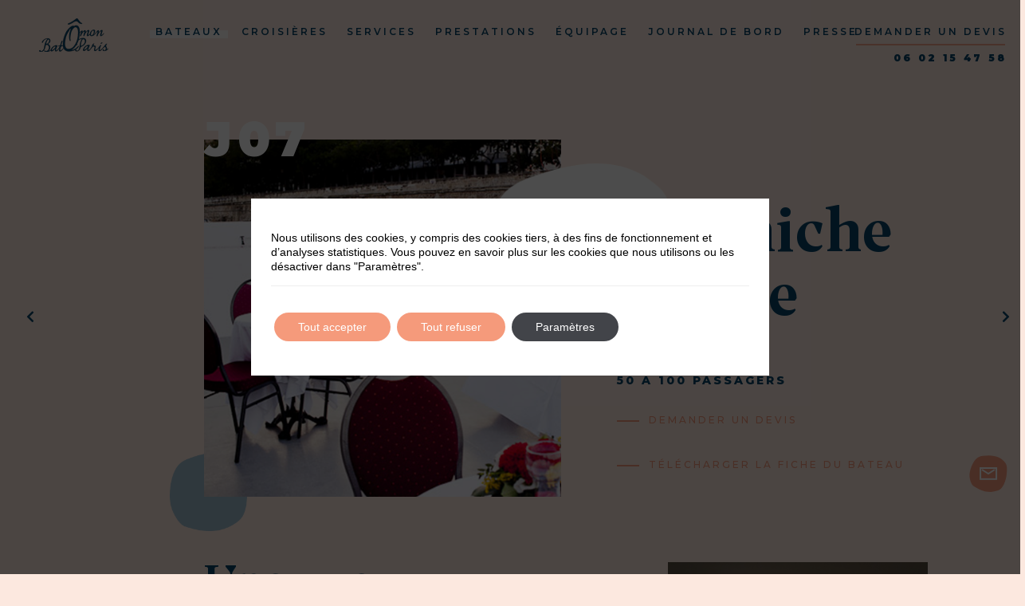

--- FILE ---
content_type: text/html; charset=UTF-8
request_url: https://www.bateaumonparis.com/bateaux-peniches/privatisation-50-80-passagers/bateau-panoramique-j07-2/
body_size: 27963
content:
<!doctype html>
<html lang="fr-FR">
<head>
	<meta charset="UTF-8">
	<meta name="viewport" content="width=device-width, initial-scale=1">
	<link rel="profile" href="https://gmpg.org/xfn/11">
	<meta name='robots' content='index, follow, max-image-preview:large, max-snippet:-1, max-video-preview:-1' />
	<style>img:is([sizes="auto" i], [sizes^="auto," i]) { contain-intrinsic-size: 3000px 1500px }</style>
	
	<!-- This site is optimized with the Yoast SEO plugin v26.5 - https://yoast.com/wordpress/plugins/seo/ -->
	<title>Bateau Panoramique J07 | Bateau mon Paris</title>
	<meta name="description" content="Embarquez dans une péniche parisienne moderne aux grandes baies vitrées. Parfaite pour des dîners dansant ou des cocktails sur la Seine. 70 personnes max" />
	<link rel="canonical" href="https://www.bateaumonparis.com/bateaux-peniches/privatisation-50-80-passagers/bateau-panoramique-j07-2/" />
	<meta property="og:locale" content="fr_FR" />
	<meta property="og:type" content="article" />
	<meta property="og:title" content="Bateau Panoramique J07 | Bateau mon Paris" />
	<meta property="og:description" content="Embarquez dans une péniche parisienne moderne aux grandes baies vitrées. Parfaite pour des dîners dansant ou des cocktails sur la Seine. 70 personnes max" />
	<meta property="og:url" content="https://www.bateaumonparis.com/bateaux-peniches/privatisation-50-80-passagers/bateau-panoramique-j07-2/" />
	<meta property="og:site_name" content="Bateau mon Paris" />
	<meta property="article:modified_time" content="2022-11-23T10:51:42+00:00" />
	<meta property="og:image" content="https://www.bateaumonparis.com/wp-content/uploads/accueil4-forme-bleue.png" />
	<meta name="twitter:card" content="summary_large_image" />
	<meta name="twitter:site" content="@BateaumonParis" />
	<meta name="twitter:label1" content="Durée de lecture estimée" />
	<meta name="twitter:data1" content="4 minutes" />
	<script type="application/ld+json" class="yoast-schema-graph">{"@context":"https://schema.org","@graph":[{"@type":"WebPage","@id":"https://www.bateaumonparis.com/bateaux-peniches/privatisation-50-80-passagers/bateau-panoramique-j07-2/","url":"https://www.bateaumonparis.com/bateaux-peniches/privatisation-50-80-passagers/bateau-panoramique-j07-2/","name":"Bateau Panoramique J07 | Bateau mon Paris","isPartOf":{"@id":"https://www.bateaumonparis.com/#website"},"primaryImageOfPage":{"@id":"https://www.bateaumonparis.com/bateaux-peniches/privatisation-50-80-passagers/bateau-panoramique-j07-2/#primaryimage"},"image":{"@id":"https://www.bateaumonparis.com/bateaux-peniches/privatisation-50-80-passagers/bateau-panoramique-j07-2/#primaryimage"},"thumbnailUrl":"https://www.bateaumonparis.com/wp-content/uploads/accueil4-forme-bleue.png","datePublished":"2019-10-21T11:08:23+00:00","dateModified":"2022-11-23T10:51:42+00:00","description":"Embarquez dans une péniche parisienne moderne aux grandes baies vitrées. Parfaite pour des dîners dansant ou des cocktails sur la Seine. 70 personnes max","breadcrumb":{"@id":"https://www.bateaumonparis.com/bateaux-peniches/privatisation-50-80-passagers/bateau-panoramique-j07-2/#breadcrumb"},"inLanguage":"fr-FR","potentialAction":[{"@type":"ReadAction","target":["https://www.bateaumonparis.com/bateaux-peniches/privatisation-50-80-passagers/bateau-panoramique-j07-2/"]}]},{"@type":"ImageObject","inLanguage":"fr-FR","@id":"https://www.bateaumonparis.com/bateaux-peniches/privatisation-50-80-passagers/bateau-panoramique-j07-2/#primaryimage","url":"https://www.bateaumonparis.com/wp-content/uploads/accueil4-forme-bleue.png","contentUrl":"https://www.bateaumonparis.com/wp-content/uploads/accueil4-forme-bleue.png","width":311,"height":314},{"@type":"BreadcrumbList","@id":"https://www.bateaumonparis.com/bateaux-peniches/privatisation-50-80-passagers/bateau-panoramique-j07-2/#breadcrumb","itemListElement":[{"@type":"ListItem","position":1,"name":"Bateaux","item":"https://www.bateaumonparis.com/bateaux-peniches/"},{"@type":"ListItem","position":2,"name":"Panoramique","item":"https://www.bateaumonparis.com/bateaux-peniches/privatisation-50-80-passagers/"},{"@type":"ListItem","position":3,"name":"Bateau Panoramique J07"}]},{"@type":"WebSite","@id":"https://www.bateaumonparis.com/#website","url":"https://www.bateaumonparis.com/","name":"Bateau mon Paris","description":"Bateau mon Paris - Privatisation et Location Péniches Paris","publisher":{"@id":"https://www.bateaumonparis.com/#organization"},"potentialAction":[{"@type":"SearchAction","target":{"@type":"EntryPoint","urlTemplate":"https://www.bateaumonparis.com/?s={search_term_string}"},"query-input":{"@type":"PropertyValueSpecification","valueRequired":true,"valueName":"search_term_string"}}],"inLanguage":"fr-FR"},{"@type":"Organization","@id":"https://www.bateaumonparis.com/#organization","name":"Bateau mon Paris","url":"https://www.bateaumonparis.com/","logo":{"@type":"ImageObject","inLanguage":"fr-FR","@id":"https://www.bateaumonparis.com/#/schema/logo/image/","url":"https://www.bateaumonparis.com/wp-content/uploads/logo3.png","contentUrl":"https://www.bateaumonparis.com/wp-content/uploads/logo3.png","width":87,"height":42,"caption":"Bateau mon Paris"},"image":{"@id":"https://www.bateaumonparis.com/#/schema/logo/image/"},"sameAs":["https://x.com/BateaumonParis"]}]}</script>
	<!-- / Yoast SEO plugin. -->


<link rel='dns-prefetch' href='//www.bateaumonparis.com' />
<link rel="alternate" type="application/rss+xml" title="Bateau mon Paris &raquo; Flux" href="https://www.bateaumonparis.com/feed/" />
<link rel="alternate" type="application/rss+xml" title="Bateau mon Paris &raquo; Flux des commentaires" href="https://www.bateaumonparis.com/comments/feed/" />
<script>
window._wpemojiSettings = {"baseUrl":"https:\/\/s.w.org\/images\/core\/emoji\/16.0.1\/72x72\/","ext":".png","svgUrl":"https:\/\/s.w.org\/images\/core\/emoji\/16.0.1\/svg\/","svgExt":".svg","source":{"concatemoji":"https:\/\/www.bateaumonparis.com\/wp-includes\/js\/wp-emoji-release.min.js?ver=6.8.3"}};
/*! This file is auto-generated */
!function(s,n){var o,i,e;function c(e){try{var t={supportTests:e,timestamp:(new Date).valueOf()};sessionStorage.setItem(o,JSON.stringify(t))}catch(e){}}function p(e,t,n){e.clearRect(0,0,e.canvas.width,e.canvas.height),e.fillText(t,0,0);var t=new Uint32Array(e.getImageData(0,0,e.canvas.width,e.canvas.height).data),a=(e.clearRect(0,0,e.canvas.width,e.canvas.height),e.fillText(n,0,0),new Uint32Array(e.getImageData(0,0,e.canvas.width,e.canvas.height).data));return t.every(function(e,t){return e===a[t]})}function u(e,t){e.clearRect(0,0,e.canvas.width,e.canvas.height),e.fillText(t,0,0);for(var n=e.getImageData(16,16,1,1),a=0;a<n.data.length;a++)if(0!==n.data[a])return!1;return!0}function f(e,t,n,a){switch(t){case"flag":return n(e,"\ud83c\udff3\ufe0f\u200d\u26a7\ufe0f","\ud83c\udff3\ufe0f\u200b\u26a7\ufe0f")?!1:!n(e,"\ud83c\udde8\ud83c\uddf6","\ud83c\udde8\u200b\ud83c\uddf6")&&!n(e,"\ud83c\udff4\udb40\udc67\udb40\udc62\udb40\udc65\udb40\udc6e\udb40\udc67\udb40\udc7f","\ud83c\udff4\u200b\udb40\udc67\u200b\udb40\udc62\u200b\udb40\udc65\u200b\udb40\udc6e\u200b\udb40\udc67\u200b\udb40\udc7f");case"emoji":return!a(e,"\ud83e\udedf")}return!1}function g(e,t,n,a){var r="undefined"!=typeof WorkerGlobalScope&&self instanceof WorkerGlobalScope?new OffscreenCanvas(300,150):s.createElement("canvas"),o=r.getContext("2d",{willReadFrequently:!0}),i=(o.textBaseline="top",o.font="600 32px Arial",{});return e.forEach(function(e){i[e]=t(o,e,n,a)}),i}function t(e){var t=s.createElement("script");t.src=e,t.defer=!0,s.head.appendChild(t)}"undefined"!=typeof Promise&&(o="wpEmojiSettingsSupports",i=["flag","emoji"],n.supports={everything:!0,everythingExceptFlag:!0},e=new Promise(function(e){s.addEventListener("DOMContentLoaded",e,{once:!0})}),new Promise(function(t){var n=function(){try{var e=JSON.parse(sessionStorage.getItem(o));if("object"==typeof e&&"number"==typeof e.timestamp&&(new Date).valueOf()<e.timestamp+604800&&"object"==typeof e.supportTests)return e.supportTests}catch(e){}return null}();if(!n){if("undefined"!=typeof Worker&&"undefined"!=typeof OffscreenCanvas&&"undefined"!=typeof URL&&URL.createObjectURL&&"undefined"!=typeof Blob)try{var e="postMessage("+g.toString()+"("+[JSON.stringify(i),f.toString(),p.toString(),u.toString()].join(",")+"));",a=new Blob([e],{type:"text/javascript"}),r=new Worker(URL.createObjectURL(a),{name:"wpTestEmojiSupports"});return void(r.onmessage=function(e){c(n=e.data),r.terminate(),t(n)})}catch(e){}c(n=g(i,f,p,u))}t(n)}).then(function(e){for(var t in e)n.supports[t]=e[t],n.supports.everything=n.supports.everything&&n.supports[t],"flag"!==t&&(n.supports.everythingExceptFlag=n.supports.everythingExceptFlag&&n.supports[t]);n.supports.everythingExceptFlag=n.supports.everythingExceptFlag&&!n.supports.flag,n.DOMReady=!1,n.readyCallback=function(){n.DOMReady=!0}}).then(function(){return e}).then(function(){var e;n.supports.everything||(n.readyCallback(),(e=n.source||{}).concatemoji?t(e.concatemoji):e.wpemoji&&e.twemoji&&(t(e.twemoji),t(e.wpemoji)))}))}((window,document),window._wpemojiSettings);
</script>
<style id='wp-emoji-styles-inline-css'>

	img.wp-smiley, img.emoji {
		display: inline !important;
		border: none !important;
		box-shadow: none !important;
		height: 1em !important;
		width: 1em !important;
		margin: 0 0.07em !important;
		vertical-align: -0.1em !important;
		background: none !important;
		padding: 0 !important;
	}
</style>
<link rel='stylesheet' id='wp-block-library-css' href='https://www.bateaumonparis.com/wp-includes/css/dist/block-library/style.min.css?ver=6.8.3' media='all' />
<style id='classic-theme-styles-inline-css'>
/*! This file is auto-generated */
.wp-block-button__link{color:#fff;background-color:#32373c;border-radius:9999px;box-shadow:none;text-decoration:none;padding:calc(.667em + 2px) calc(1.333em + 2px);font-size:1.125em}.wp-block-file__button{background:#32373c;color:#fff;text-decoration:none}
</style>
<style id='global-styles-inline-css'>
:root{--wp--preset--aspect-ratio--square: 1;--wp--preset--aspect-ratio--4-3: 4/3;--wp--preset--aspect-ratio--3-4: 3/4;--wp--preset--aspect-ratio--3-2: 3/2;--wp--preset--aspect-ratio--2-3: 2/3;--wp--preset--aspect-ratio--16-9: 16/9;--wp--preset--aspect-ratio--9-16: 9/16;--wp--preset--color--black: #000000;--wp--preset--color--cyan-bluish-gray: #abb8c3;--wp--preset--color--white: #ffffff;--wp--preset--color--pale-pink: #f78da7;--wp--preset--color--vivid-red: #cf2e2e;--wp--preset--color--luminous-vivid-orange: #ff6900;--wp--preset--color--luminous-vivid-amber: #fcb900;--wp--preset--color--light-green-cyan: #7bdcb5;--wp--preset--color--vivid-green-cyan: #00d084;--wp--preset--color--pale-cyan-blue: #8ed1fc;--wp--preset--color--vivid-cyan-blue: #0693e3;--wp--preset--color--vivid-purple: #9b51e0;--wp--preset--gradient--vivid-cyan-blue-to-vivid-purple: linear-gradient(135deg,rgba(6,147,227,1) 0%,rgb(155,81,224) 100%);--wp--preset--gradient--light-green-cyan-to-vivid-green-cyan: linear-gradient(135deg,rgb(122,220,180) 0%,rgb(0,208,130) 100%);--wp--preset--gradient--luminous-vivid-amber-to-luminous-vivid-orange: linear-gradient(135deg,rgba(252,185,0,1) 0%,rgba(255,105,0,1) 100%);--wp--preset--gradient--luminous-vivid-orange-to-vivid-red: linear-gradient(135deg,rgba(255,105,0,1) 0%,rgb(207,46,46) 100%);--wp--preset--gradient--very-light-gray-to-cyan-bluish-gray: linear-gradient(135deg,rgb(238,238,238) 0%,rgb(169,184,195) 100%);--wp--preset--gradient--cool-to-warm-spectrum: linear-gradient(135deg,rgb(74,234,220) 0%,rgb(151,120,209) 20%,rgb(207,42,186) 40%,rgb(238,44,130) 60%,rgb(251,105,98) 80%,rgb(254,248,76) 100%);--wp--preset--gradient--blush-light-purple: linear-gradient(135deg,rgb(255,206,236) 0%,rgb(152,150,240) 100%);--wp--preset--gradient--blush-bordeaux: linear-gradient(135deg,rgb(254,205,165) 0%,rgb(254,45,45) 50%,rgb(107,0,62) 100%);--wp--preset--gradient--luminous-dusk: linear-gradient(135deg,rgb(255,203,112) 0%,rgb(199,81,192) 50%,rgb(65,88,208) 100%);--wp--preset--gradient--pale-ocean: linear-gradient(135deg,rgb(255,245,203) 0%,rgb(182,227,212) 50%,rgb(51,167,181) 100%);--wp--preset--gradient--electric-grass: linear-gradient(135deg,rgb(202,248,128) 0%,rgb(113,206,126) 100%);--wp--preset--gradient--midnight: linear-gradient(135deg,rgb(2,3,129) 0%,rgb(40,116,252) 100%);--wp--preset--font-size--small: 13px;--wp--preset--font-size--medium: 20px;--wp--preset--font-size--large: 36px;--wp--preset--font-size--x-large: 42px;--wp--preset--spacing--20: 0.44rem;--wp--preset--spacing--30: 0.67rem;--wp--preset--spacing--40: 1rem;--wp--preset--spacing--50: 1.5rem;--wp--preset--spacing--60: 2.25rem;--wp--preset--spacing--70: 3.38rem;--wp--preset--spacing--80: 5.06rem;--wp--preset--shadow--natural: 6px 6px 9px rgba(0, 0, 0, 0.2);--wp--preset--shadow--deep: 12px 12px 50px rgba(0, 0, 0, 0.4);--wp--preset--shadow--sharp: 6px 6px 0px rgba(0, 0, 0, 0.2);--wp--preset--shadow--outlined: 6px 6px 0px -3px rgba(255, 255, 255, 1), 6px 6px rgba(0, 0, 0, 1);--wp--preset--shadow--crisp: 6px 6px 0px rgba(0, 0, 0, 1);}:where(.is-layout-flex){gap: 0.5em;}:where(.is-layout-grid){gap: 0.5em;}body .is-layout-flex{display: flex;}.is-layout-flex{flex-wrap: wrap;align-items: center;}.is-layout-flex > :is(*, div){margin: 0;}body .is-layout-grid{display: grid;}.is-layout-grid > :is(*, div){margin: 0;}:where(.wp-block-columns.is-layout-flex){gap: 2em;}:where(.wp-block-columns.is-layout-grid){gap: 2em;}:where(.wp-block-post-template.is-layout-flex){gap: 1.25em;}:where(.wp-block-post-template.is-layout-grid){gap: 1.25em;}.has-black-color{color: var(--wp--preset--color--black) !important;}.has-cyan-bluish-gray-color{color: var(--wp--preset--color--cyan-bluish-gray) !important;}.has-white-color{color: var(--wp--preset--color--white) !important;}.has-pale-pink-color{color: var(--wp--preset--color--pale-pink) !important;}.has-vivid-red-color{color: var(--wp--preset--color--vivid-red) !important;}.has-luminous-vivid-orange-color{color: var(--wp--preset--color--luminous-vivid-orange) !important;}.has-luminous-vivid-amber-color{color: var(--wp--preset--color--luminous-vivid-amber) !important;}.has-light-green-cyan-color{color: var(--wp--preset--color--light-green-cyan) !important;}.has-vivid-green-cyan-color{color: var(--wp--preset--color--vivid-green-cyan) !important;}.has-pale-cyan-blue-color{color: var(--wp--preset--color--pale-cyan-blue) !important;}.has-vivid-cyan-blue-color{color: var(--wp--preset--color--vivid-cyan-blue) !important;}.has-vivid-purple-color{color: var(--wp--preset--color--vivid-purple) !important;}.has-black-background-color{background-color: var(--wp--preset--color--black) !important;}.has-cyan-bluish-gray-background-color{background-color: var(--wp--preset--color--cyan-bluish-gray) !important;}.has-white-background-color{background-color: var(--wp--preset--color--white) !important;}.has-pale-pink-background-color{background-color: var(--wp--preset--color--pale-pink) !important;}.has-vivid-red-background-color{background-color: var(--wp--preset--color--vivid-red) !important;}.has-luminous-vivid-orange-background-color{background-color: var(--wp--preset--color--luminous-vivid-orange) !important;}.has-luminous-vivid-amber-background-color{background-color: var(--wp--preset--color--luminous-vivid-amber) !important;}.has-light-green-cyan-background-color{background-color: var(--wp--preset--color--light-green-cyan) !important;}.has-vivid-green-cyan-background-color{background-color: var(--wp--preset--color--vivid-green-cyan) !important;}.has-pale-cyan-blue-background-color{background-color: var(--wp--preset--color--pale-cyan-blue) !important;}.has-vivid-cyan-blue-background-color{background-color: var(--wp--preset--color--vivid-cyan-blue) !important;}.has-vivid-purple-background-color{background-color: var(--wp--preset--color--vivid-purple) !important;}.has-black-border-color{border-color: var(--wp--preset--color--black) !important;}.has-cyan-bluish-gray-border-color{border-color: var(--wp--preset--color--cyan-bluish-gray) !important;}.has-white-border-color{border-color: var(--wp--preset--color--white) !important;}.has-pale-pink-border-color{border-color: var(--wp--preset--color--pale-pink) !important;}.has-vivid-red-border-color{border-color: var(--wp--preset--color--vivid-red) !important;}.has-luminous-vivid-orange-border-color{border-color: var(--wp--preset--color--luminous-vivid-orange) !important;}.has-luminous-vivid-amber-border-color{border-color: var(--wp--preset--color--luminous-vivid-amber) !important;}.has-light-green-cyan-border-color{border-color: var(--wp--preset--color--light-green-cyan) !important;}.has-vivid-green-cyan-border-color{border-color: var(--wp--preset--color--vivid-green-cyan) !important;}.has-pale-cyan-blue-border-color{border-color: var(--wp--preset--color--pale-cyan-blue) !important;}.has-vivid-cyan-blue-border-color{border-color: var(--wp--preset--color--vivid-cyan-blue) !important;}.has-vivid-purple-border-color{border-color: var(--wp--preset--color--vivid-purple) !important;}.has-vivid-cyan-blue-to-vivid-purple-gradient-background{background: var(--wp--preset--gradient--vivid-cyan-blue-to-vivid-purple) !important;}.has-light-green-cyan-to-vivid-green-cyan-gradient-background{background: var(--wp--preset--gradient--light-green-cyan-to-vivid-green-cyan) !important;}.has-luminous-vivid-amber-to-luminous-vivid-orange-gradient-background{background: var(--wp--preset--gradient--luminous-vivid-amber-to-luminous-vivid-orange) !important;}.has-luminous-vivid-orange-to-vivid-red-gradient-background{background: var(--wp--preset--gradient--luminous-vivid-orange-to-vivid-red) !important;}.has-very-light-gray-to-cyan-bluish-gray-gradient-background{background: var(--wp--preset--gradient--very-light-gray-to-cyan-bluish-gray) !important;}.has-cool-to-warm-spectrum-gradient-background{background: var(--wp--preset--gradient--cool-to-warm-spectrum) !important;}.has-blush-light-purple-gradient-background{background: var(--wp--preset--gradient--blush-light-purple) !important;}.has-blush-bordeaux-gradient-background{background: var(--wp--preset--gradient--blush-bordeaux) !important;}.has-luminous-dusk-gradient-background{background: var(--wp--preset--gradient--luminous-dusk) !important;}.has-pale-ocean-gradient-background{background: var(--wp--preset--gradient--pale-ocean) !important;}.has-electric-grass-gradient-background{background: var(--wp--preset--gradient--electric-grass) !important;}.has-midnight-gradient-background{background: var(--wp--preset--gradient--midnight) !important;}.has-small-font-size{font-size: var(--wp--preset--font-size--small) !important;}.has-medium-font-size{font-size: var(--wp--preset--font-size--medium) !important;}.has-large-font-size{font-size: var(--wp--preset--font-size--large) !important;}.has-x-large-font-size{font-size: var(--wp--preset--font-size--x-large) !important;}
:where(.wp-block-post-template.is-layout-flex){gap: 1.25em;}:where(.wp-block-post-template.is-layout-grid){gap: 1.25em;}
:where(.wp-block-columns.is-layout-flex){gap: 2em;}:where(.wp-block-columns.is-layout-grid){gap: 2em;}
:root :where(.wp-block-pullquote){font-size: 1.5em;line-height: 1.6;}
</style>
<link rel='stylesheet' id='essential_addons_elementor-cf7-css-css' href='https://www.bateaumonparis.com/wp-content/plugins/elementor-caldera-forms/assets/css/elementor-caldera-forms.css?ver=6.8.3' media='all' />
<link rel='stylesheet' id='wptripadvisor_allcss-css' href='https://www.bateaumonparis.com/wp-content/plugins/wp-tripadvisor-review-slider/public/css/wptripadvisor_all.css?ver=14.1' media='all' />
<link rel='stylesheet' id='hello-elementor-css' href='https://www.bateaumonparis.com/wp-content/themes/hello-elementor/style.min.css?ver=3.0.1' media='all' />
<link rel='stylesheet' id='hello-elementor-theme-style-css' href='https://www.bateaumonparis.com/wp-content/themes/hello-elementor/theme.min.css?ver=3.0.1' media='all' />
<link rel='stylesheet' id='hello-elementor-header-footer-css' href='https://www.bateaumonparis.com/wp-content/themes/hello-elementor/header-footer.min.css?ver=3.0.1' media='all' />
<link rel='stylesheet' id='elementor-icons-css' href='https://www.bateaumonparis.com/wp-content/plugins/elementor/assets/lib/eicons/css/elementor-icons.min.css?ver=5.14.0' media='all' />
<link rel='stylesheet' id='elementor-frontend-legacy-css' href='https://www.bateaumonparis.com/wp-content/plugins/elementor/assets/css/frontend-legacy.min.css?ver=3.5.6' media='all' />
<link rel='stylesheet' id='elementor-frontend-css' href='https://www.bateaumonparis.com/wp-content/plugins/elementor/assets/css/frontend.min.css?ver=3.5.6' media='all' />
<link rel='stylesheet' id='elementor-post-13777-css' href='https://www.bateaumonparis.com/wp-content/uploads/elementor/css/post-13777.css?ver=1650962985' media='all' />
<link rel='stylesheet' id='elementor-pro-css' href='https://www.bateaumonparis.com/wp-content/plugins/elementor-pro/assets/css/frontend.min.css?ver=3.6.5' media='all' />
<link rel='stylesheet' id='elementor-global-css' href='https://www.bateaumonparis.com/wp-content/uploads/elementor/css/global.css?ver=1650962986' media='all' />
<link rel='stylesheet' id='elementor-post-11716-css' href='https://www.bateaumonparis.com/wp-content/uploads/elementor/css/post-11716.css?ver=1669200703' media='all' />
<link rel='stylesheet' id='elementor-post-11402-css' href='https://www.bateaumonparis.com/wp-content/uploads/elementor/css/post-11402.css?ver=1650962986' media='all' />
<link rel='stylesheet' id='elementor-post-56-css' href='https://www.bateaumonparis.com/wp-content/uploads/elementor/css/post-56.css?ver=1673608841' media='all' />
<link rel='stylesheet' id='moove_gdpr_frontend-css' href='https://www.bateaumonparis.com/wp-content/plugins/gdpr-cookie-compliance/dist/styles/gdpr-main-nf.css?ver=5.0.9' media='all' />
<style id='moove_gdpr_frontend-inline-css'>
				#moove_gdpr_cookie_modal .moove-gdpr-modal-content .moove-gdpr-tab-main h3.tab-title, 
				#moove_gdpr_cookie_modal .moove-gdpr-modal-content .moove-gdpr-tab-main span.tab-title,
				#moove_gdpr_cookie_modal .moove-gdpr-modal-content .moove-gdpr-modal-left-content #moove-gdpr-menu li a, 
				#moove_gdpr_cookie_modal .moove-gdpr-modal-content .moove-gdpr-modal-left-content #moove-gdpr-menu li button,
				#moove_gdpr_cookie_modal .moove-gdpr-modal-content .moove-gdpr-modal-left-content .moove-gdpr-branding-cnt a,
				#moove_gdpr_cookie_modal .moove-gdpr-modal-content .moove-gdpr-modal-footer-content .moove-gdpr-button-holder a.mgbutton, 
				#moove_gdpr_cookie_modal .moove-gdpr-modal-content .moove-gdpr-modal-footer-content .moove-gdpr-button-holder button.mgbutton,
				#moove_gdpr_cookie_modal .cookie-switch .cookie-slider:after, 
				#moove_gdpr_cookie_modal .cookie-switch .slider:after, 
				#moove_gdpr_cookie_modal .switch .cookie-slider:after, 
				#moove_gdpr_cookie_modal .switch .slider:after,
				#moove_gdpr_cookie_info_bar .moove-gdpr-info-bar-container .moove-gdpr-info-bar-content p, 
				#moove_gdpr_cookie_info_bar .moove-gdpr-info-bar-container .moove-gdpr-info-bar-content p a,
				#moove_gdpr_cookie_info_bar .moove-gdpr-info-bar-container .moove-gdpr-info-bar-content a.mgbutton, 
				#moove_gdpr_cookie_info_bar .moove-gdpr-info-bar-container .moove-gdpr-info-bar-content button.mgbutton,
				#moove_gdpr_cookie_modal .moove-gdpr-modal-content .moove-gdpr-tab-main .moove-gdpr-tab-main-content h1, 
				#moove_gdpr_cookie_modal .moove-gdpr-modal-content .moove-gdpr-tab-main .moove-gdpr-tab-main-content h2, 
				#moove_gdpr_cookie_modal .moove-gdpr-modal-content .moove-gdpr-tab-main .moove-gdpr-tab-main-content h3, 
				#moove_gdpr_cookie_modal .moove-gdpr-modal-content .moove-gdpr-tab-main .moove-gdpr-tab-main-content h4, 
				#moove_gdpr_cookie_modal .moove-gdpr-modal-content .moove-gdpr-tab-main .moove-gdpr-tab-main-content h5, 
				#moove_gdpr_cookie_modal .moove-gdpr-modal-content .moove-gdpr-tab-main .moove-gdpr-tab-main-content h6,
				#moove_gdpr_cookie_modal .moove-gdpr-modal-content.moove_gdpr_modal_theme_v2 .moove-gdpr-modal-title .tab-title,
				#moove_gdpr_cookie_modal .moove-gdpr-modal-content.moove_gdpr_modal_theme_v2 .moove-gdpr-tab-main h3.tab-title, 
				#moove_gdpr_cookie_modal .moove-gdpr-modal-content.moove_gdpr_modal_theme_v2 .moove-gdpr-tab-main span.tab-title,
				#moove_gdpr_cookie_modal .moove-gdpr-modal-content.moove_gdpr_modal_theme_v2 .moove-gdpr-branding-cnt a {
					font-weight: inherit				}
			#moove_gdpr_cookie_modal,#moove_gdpr_cookie_info_bar,.gdpr_cookie_settings_shortcode_content{font-family:inherit}#moove_gdpr_save_popup_settings_button{background-color:#373737;color:#fff}#moove_gdpr_save_popup_settings_button:hover{background-color:#000}#moove_gdpr_cookie_info_bar .moove-gdpr-info-bar-container .moove-gdpr-info-bar-content a.mgbutton,#moove_gdpr_cookie_info_bar .moove-gdpr-info-bar-container .moove-gdpr-info-bar-content button.mgbutton{background-color:#f59a7b}#moove_gdpr_cookie_modal .moove-gdpr-modal-content .moove-gdpr-modal-footer-content .moove-gdpr-button-holder a.mgbutton,#moove_gdpr_cookie_modal .moove-gdpr-modal-content .moove-gdpr-modal-footer-content .moove-gdpr-button-holder button.mgbutton,.gdpr_cookie_settings_shortcode_content .gdpr-shr-button.button-green{background-color:#f59a7b;border-color:#f59a7b}#moove_gdpr_cookie_modal .moove-gdpr-modal-content .moove-gdpr-modal-footer-content .moove-gdpr-button-holder a.mgbutton:hover,#moove_gdpr_cookie_modal .moove-gdpr-modal-content .moove-gdpr-modal-footer-content .moove-gdpr-button-holder button.mgbutton:hover,.gdpr_cookie_settings_shortcode_content .gdpr-shr-button.button-green:hover{background-color:#fff;color:#f59a7b}#moove_gdpr_cookie_modal .moove-gdpr-modal-content .moove-gdpr-modal-close i,#moove_gdpr_cookie_modal .moove-gdpr-modal-content .moove-gdpr-modal-close span.gdpr-icon{background-color:#f59a7b;border:1px solid #f59a7b}#moove_gdpr_cookie_info_bar span.moove-gdpr-infobar-allow-all.focus-g,#moove_gdpr_cookie_info_bar span.moove-gdpr-infobar-allow-all:focus,#moove_gdpr_cookie_info_bar button.moove-gdpr-infobar-allow-all.focus-g,#moove_gdpr_cookie_info_bar button.moove-gdpr-infobar-allow-all:focus,#moove_gdpr_cookie_info_bar span.moove-gdpr-infobar-reject-btn.focus-g,#moove_gdpr_cookie_info_bar span.moove-gdpr-infobar-reject-btn:focus,#moove_gdpr_cookie_info_bar button.moove-gdpr-infobar-reject-btn.focus-g,#moove_gdpr_cookie_info_bar button.moove-gdpr-infobar-reject-btn:focus,#moove_gdpr_cookie_info_bar span.change-settings-button.focus-g,#moove_gdpr_cookie_info_bar span.change-settings-button:focus,#moove_gdpr_cookie_info_bar button.change-settings-button.focus-g,#moove_gdpr_cookie_info_bar button.change-settings-button:focus{-webkit-box-shadow:0 0 1px 3px #f59a7b;-moz-box-shadow:0 0 1px 3px #f59a7b;box-shadow:0 0 1px 3px #f59a7b}#moove_gdpr_cookie_modal .moove-gdpr-modal-content .moove-gdpr-modal-close i:hover,#moove_gdpr_cookie_modal .moove-gdpr-modal-content .moove-gdpr-modal-close span.gdpr-icon:hover,#moove_gdpr_cookie_info_bar span[data-href]>u.change-settings-button{color:#f59a7b}#moove_gdpr_cookie_modal .moove-gdpr-modal-content .moove-gdpr-modal-left-content #moove-gdpr-menu li.menu-item-selected a span.gdpr-icon,#moove_gdpr_cookie_modal .moove-gdpr-modal-content .moove-gdpr-modal-left-content #moove-gdpr-menu li.menu-item-selected button span.gdpr-icon{color:inherit}#moove_gdpr_cookie_modal .moove-gdpr-modal-content .moove-gdpr-modal-left-content #moove-gdpr-menu li a span.gdpr-icon,#moove_gdpr_cookie_modal .moove-gdpr-modal-content .moove-gdpr-modal-left-content #moove-gdpr-menu li button span.gdpr-icon{color:inherit}#moove_gdpr_cookie_modal .gdpr-acc-link{line-height:0;font-size:0;color:transparent;position:absolute}#moove_gdpr_cookie_modal .moove-gdpr-modal-content .moove-gdpr-modal-close:hover i,#moove_gdpr_cookie_modal .moove-gdpr-modal-content .moove-gdpr-modal-left-content #moove-gdpr-menu li a,#moove_gdpr_cookie_modal .moove-gdpr-modal-content .moove-gdpr-modal-left-content #moove-gdpr-menu li button,#moove_gdpr_cookie_modal .moove-gdpr-modal-content .moove-gdpr-modal-left-content #moove-gdpr-menu li button i,#moove_gdpr_cookie_modal .moove-gdpr-modal-content .moove-gdpr-modal-left-content #moove-gdpr-menu li a i,#moove_gdpr_cookie_modal .moove-gdpr-modal-content .moove-gdpr-tab-main .moove-gdpr-tab-main-content a:hover,#moove_gdpr_cookie_info_bar.moove-gdpr-dark-scheme .moove-gdpr-info-bar-container .moove-gdpr-info-bar-content a.mgbutton:hover,#moove_gdpr_cookie_info_bar.moove-gdpr-dark-scheme .moove-gdpr-info-bar-container .moove-gdpr-info-bar-content button.mgbutton:hover,#moove_gdpr_cookie_info_bar.moove-gdpr-dark-scheme .moove-gdpr-info-bar-container .moove-gdpr-info-bar-content a:hover,#moove_gdpr_cookie_info_bar.moove-gdpr-dark-scheme .moove-gdpr-info-bar-container .moove-gdpr-info-bar-content button:hover,#moove_gdpr_cookie_info_bar.moove-gdpr-dark-scheme .moove-gdpr-info-bar-container .moove-gdpr-info-bar-content span.change-settings-button:hover,#moove_gdpr_cookie_info_bar.moove-gdpr-dark-scheme .moove-gdpr-info-bar-container .moove-gdpr-info-bar-content button.change-settings-button:hover,#moove_gdpr_cookie_info_bar.moove-gdpr-dark-scheme .moove-gdpr-info-bar-container .moove-gdpr-info-bar-content u.change-settings-button:hover,#moove_gdpr_cookie_info_bar span[data-href]>u.change-settings-button,#moove_gdpr_cookie_info_bar.moove-gdpr-dark-scheme .moove-gdpr-info-bar-container .moove-gdpr-info-bar-content a.mgbutton.focus-g,#moove_gdpr_cookie_info_bar.moove-gdpr-dark-scheme .moove-gdpr-info-bar-container .moove-gdpr-info-bar-content button.mgbutton.focus-g,#moove_gdpr_cookie_info_bar.moove-gdpr-dark-scheme .moove-gdpr-info-bar-container .moove-gdpr-info-bar-content a.focus-g,#moove_gdpr_cookie_info_bar.moove-gdpr-dark-scheme .moove-gdpr-info-bar-container .moove-gdpr-info-bar-content button.focus-g,#moove_gdpr_cookie_info_bar.moove-gdpr-dark-scheme .moove-gdpr-info-bar-container .moove-gdpr-info-bar-content a.mgbutton:focus,#moove_gdpr_cookie_info_bar.moove-gdpr-dark-scheme .moove-gdpr-info-bar-container .moove-gdpr-info-bar-content button.mgbutton:focus,#moove_gdpr_cookie_info_bar.moove-gdpr-dark-scheme .moove-gdpr-info-bar-container .moove-gdpr-info-bar-content a:focus,#moove_gdpr_cookie_info_bar.moove-gdpr-dark-scheme .moove-gdpr-info-bar-container .moove-gdpr-info-bar-content button:focus,#moove_gdpr_cookie_info_bar.moove-gdpr-dark-scheme .moove-gdpr-info-bar-container .moove-gdpr-info-bar-content span.change-settings-button.focus-g,span.change-settings-button:focus,button.change-settings-button.focus-g,button.change-settings-button:focus,#moove_gdpr_cookie_info_bar.moove-gdpr-dark-scheme .moove-gdpr-info-bar-container .moove-gdpr-info-bar-content u.change-settings-button.focus-g,#moove_gdpr_cookie_info_bar.moove-gdpr-dark-scheme .moove-gdpr-info-bar-container .moove-gdpr-info-bar-content u.change-settings-button:focus{color:#f59a7b}#moove_gdpr_cookie_modal .moove-gdpr-branding.focus-g span,#moove_gdpr_cookie_modal .moove-gdpr-modal-content .moove-gdpr-tab-main a.focus-g,#moove_gdpr_cookie_modal .moove-gdpr-modal-content .moove-gdpr-tab-main .gdpr-cd-details-toggle.focus-g{color:#f59a7b}#moove_gdpr_cookie_modal.gdpr_lightbox-hide{display:none}#moove_gdpr_cookie_info_bar.gdpr-full-screen-infobar .moove-gdpr-info-bar-container .moove-gdpr-info-bar-content .moove-gdpr-cookie-notice p a{color:#f59a7b!important}
</style>
<link rel='stylesheet' id='gdpr_cc_addon_frontend-css' href='https://www.bateaumonparis.com/wp-content/plugins/gdpr-cookie-compliance-addon/assets/css/gdpr_cc_addon.css?ver=3.2.0' media='all' />
<link rel='stylesheet' id='google-fonts-1-css' href='https://fonts.googleapis.com/css?family=Montserrat%3A100%2C100italic%2C200%2C200italic%2C300%2C300italic%2C400%2C400italic%2C500%2C500italic%2C600%2C600italic%2C700%2C700italic%2C800%2C800italic%2C900%2C900italic&#038;display=auto&#038;ver=6.8.3' media='all' />
<link rel='stylesheet' id='elementor-icons-shared-0-css' href='https://www.bateaumonparis.com/wp-content/plugins/elementor/assets/lib/font-awesome/css/fontawesome.min.css?ver=5.15.3' media='all' />
<link rel='stylesheet' id='elementor-icons-fa-solid-css' href='https://www.bateaumonparis.com/wp-content/plugins/elementor/assets/lib/font-awesome/css/solid.min.css?ver=5.15.3' media='all' />
<link rel='stylesheet' id='elementor-icons-fa-brands-css' href='https://www.bateaumonparis.com/wp-content/plugins/elementor/assets/lib/font-awesome/css/brands.min.css?ver=5.15.3' media='all' />
<script src="https://www.bateaumonparis.com/wp-includes/js/jquery/jquery.min.js?ver=3.7.1" id="jquery-core-js"></script>
<script src="https://www.bateaumonparis.com/wp-includes/js/jquery/jquery-migrate.min.js?ver=3.4.1" id="jquery-migrate-js"></script>
<script src="https://www.bateaumonparis.com/wp-content/plugins/wp-tripadvisor-review-slider/public/js/wprs-unslider-swipe.js?ver=14.1" id="wp-tripadvisor-review-slider_unslider-min-js"></script>
<script id="wp-tripadvisor-review-slider_plublic-js-extra">
var wprevpublicjs_script_vars = {"wpfb_nonce":"fb9834622c","wpfb_ajaxurl":"https:\/\/www.bateaumonparis.com\/wp-admin\/admin-ajax.php","wprevpluginsurl":"https:\/\/www.bateaumonparis.com\/wp-content\/plugins\/wp-tripadvisor-review-slider"};
</script>
<script src="https://www.bateaumonparis.com/wp-content/plugins/wp-tripadvisor-review-slider/public/js/wprev-public.js?ver=14.1" id="wp-tripadvisor-review-slider_plublic-js"></script>
<link rel="https://api.w.org/" href="https://www.bateaumonparis.com/wp-json/" /><link rel="alternate" title="JSON" type="application/json" href="https://www.bateaumonparis.com/wp-json/wp/v2/pages/11716" /><link rel="EditURI" type="application/rsd+xml" title="RSD" href="https://www.bateaumonparis.com/xmlrpc.php?rsd" />
<meta name="generator" content="WordPress 6.8.3" />
<link rel='shortlink' href='https://www.bateaumonparis.com/?p=11716' />
<link rel="alternate" title="oEmbed (JSON)" type="application/json+oembed" href="https://www.bateaumonparis.com/wp-json/oembed/1.0/embed?url=https%3A%2F%2Fwww.bateaumonparis.com%2Fbateaux-peniches%2Fprivatisation-50-80-passagers%2Fbateau-panoramique-j07-2%2F" />
<link rel="alternate" title="oEmbed (XML)" type="text/xml+oembed" href="https://www.bateaumonparis.com/wp-json/oembed/1.0/embed?url=https%3A%2F%2Fwww.bateaumonparis.com%2Fbateaux-peniches%2Fprivatisation-50-80-passagers%2Fbateau-panoramique-j07-2%2F&#038;format=xml" />

<link rel='stylesheet' id='11412-css' href='//www.bateaumonparis.com/wp-content/uploads/custom-css-js/11412.css?v=4005' media='all' />

<link rel='stylesheet' id='10760-css' href='//www.bateaumonparis.com/wp-content/uploads/custom-css-js/10760.css?v=7799' media='all' />

<link rel='stylesheet' id='10212-css' href='//www.bateaumonparis.com/wp-content/uploads/custom-css-js/10212.css?v=7505' media='all' />

<link rel='stylesheet' id='10074-css' href='//www.bateaumonparis.com/wp-content/uploads/custom-css-js/10074.css?v=5776' media='all' />

<link rel='stylesheet' id='9789-css' href='//www.bateaumonparis.com/wp-content/uploads/custom-css-js/9789.css?v=6574' media='all' />

<link rel='stylesheet' id='9364-css' href='//www.bateaumonparis.com/wp-content/uploads/custom-css-js/9364.css?v=5774' media='all' />

		<!-- GA Google Analytics @ https://m0n.co/ga -->
		<script>
			(function(i,s,o,g,r,a,m){i['GoogleAnalyticsObject']=r;i[r]=i[r]||function(){
			(i[r].q=i[r].q||[]).push(arguments)},i[r].l=1*new Date();a=s.createElement(o),
			m=s.getElementsByTagName(o)[0];a.async=1;a.src=g;m.parentNode.insertBefore(a,m)
			})(window,document,'script','https://www.google-analytics.com/analytics.js','ga');
			ga('create', 'UA-44046631-1', 'auto');
			ga('set', 'anonymizeIp', true);
			ga('send', 'pageview');
		</script>

	<meta name="ti-site-data" content="eyJyIjoiMTowITc6MCEzMDowIiwibyI6Imh0dHBzOlwvXC93d3cuYmF0ZWF1bW9ucGFyaXMuY29tXC93cC1hZG1pblwvYWRtaW4tYWpheC5waHA/YWN0aW9uPXRpX29ubGluZV91c2Vyc190cmlwYWR2aXNvciZhbXA7cD0lMkZiYXRlYXV4LXBlbmljaGVzJTJGcHJpdmF0aXNhdGlvbi01MC04MC1wYXNzYWdlcnMlMkZiYXRlYXUtcGFub3JhbWlxdWUtajA3LTIlMkYmYW1wO193cG5vbmNlPWFlMTg5MDk1YTIifQ==" />								<script>
					// Define dataLayer and the gtag function.
					window.dataLayer = window.dataLayer || [];
					function gtag(){dataLayer.push(arguments);}

					// Set default consent to 'denied' as a placeholder
					// Determine actual values based on your own requirements
					gtag('consent', 'default', {
						'ad_storage': 'denied',
						'ad_user_data': 'denied',
						'ad_personalization': 'denied',
						'analytics_storage': 'denied',
						'personalization_storage': 'denied',
						'security_storage': 'denied',
						'functionality_storage': 'denied',
						'wait_for_update': '2000'
					});
				</script>

				<!-- Google Tag Manager -->
				<script>(function(w,d,s,l,i){w[l]=w[l]||[];w[l].push({'gtm.start':
				new Date().getTime(),event:'gtm.js'});var f=d.getElementsByTagName(s)[0],
				j=d.createElement(s),dl=l!='dataLayer'?'&l='+l:'';j.async=true;j.src=
				'https://www.googletagmanager.com/gtm.js?id='+i+dl;f.parentNode.insertBefore(j,f);
				})(window,document,'script','dataLayer','GTM-KXRFNZ3N');</script>
				<!-- End Google Tag Manager -->
							<link rel="icon" href="https://www.bateaumonparis.com/wp-content/uploads/favicon.png" sizes="32x32" />
<link rel="icon" href="https://www.bateaumonparis.com/wp-content/uploads/favicon.png" sizes="192x192" />
<link rel="apple-touch-icon" href="https://www.bateaumonparis.com/wp-content/uploads/favicon.png" />
<meta name="msapplication-TileImage" content="https://www.bateaumonparis.com/wp-content/uploads/favicon.png" />
</head>
<body class="wp-singular page-template-default page page-id-11716 page-child parent-pageid-868 wp-custom-logo wp-theme-hello-elementor elementor-default elementor-kit-13777 elementor-page elementor-page-11716">


<a class="skip-link screen-reader-text" href="#content">Aller au contenu</a>

		<div data-elementor-type="header" data-elementor-id="11402" class="elementor elementor-11402 elementor-location-header" data-elementor-settings="[]">
					<div class="elementor-section-wrap">
								<header class="elementor-section elementor-top-section elementor-element elementor-element-1ae7689e elementor-section-content-middle elementor-section-full_width elementor-section-height-default elementor-section-height-default" data-id="1ae7689e" data-element_type="section" id="custom-nav" data-settings="{&quot;background_background&quot;:&quot;classic&quot;}">
						<div class="elementor-container elementor-column-gap-no">
							<div class="elementor-row">
					<div class="elementor-column elementor-col-100 elementor-top-column elementor-element elementor-element-74e42f8c" data-id="74e42f8c" data-element_type="column">
			<div class="elementor-column-wrap elementor-element-populated">
							<div class="elementor-widget-wrap">
						<div class="elementor-element elementor-element-4d9a6276 elementor-absolute elementor-hidden-desktop elementor-widget elementor-widget-image" data-id="4d9a6276" data-element_type="widget" id="logo_blanc" data-settings="{&quot;_position&quot;:&quot;absolute&quot;}" data-widget_type="image.default">
				<div class="elementor-widget-container">
								<div class="elementor-image">
													<a href="https://www.bateaumonparis.com">
							<img width="87" height="42" src="https://www.bateaumonparis.com/wp-content/uploads/logo3_blanc.png" class="attachment-full size-full" alt="" />								</a>
														</div>
						</div>
				</div>
				<div class="elementor-element elementor-element-1d76ccb elementor-absolute elementor-widget elementor-widget-theme-site-logo elementor-widget-image" data-id="1d76ccb" data-element_type="widget" id="logo_bleu" data-settings="{&quot;_position&quot;:&quot;absolute&quot;}" data-widget_type="theme-site-logo.default">
				<div class="elementor-widget-container">
								<div class="elementor-image">
													<a href="https://www.bateaumonparis.com">
							<img width="87" height="42" src="https://www.bateaumonparis.com/wp-content/uploads/logo3.png" class="attachment-full size-full" alt="" />								</a>
														</div>
						</div>
				</div>
				<div class="elementor-element elementor-element-53a2dec elementor-widget elementor-widget-html" data-id="53a2dec" data-element_type="widget" data-widget_type="html.default">
				<div class="elementor-widget-container">
			<div id="hamburger-menu">
    <a href="#" id="ln-menu-toggle"></a>
    <a href="#" id="ln-menu-close"></a>
</div>		</div>
				</div>
				<div class="elementor-element elementor-element-3becd2a elementor-widget elementor-widget-wp-widget-nav_menu" data-id="3becd2a" data-element_type="widget" id="nav" data-widget_type="wp-widget-nav_menu.default">
				<div class="elementor-widget-container">
			<div class="menu-menu-principal-container"><ul id="menu-menu-principal" class="menu"><li id="menu-item-37" class="menu-item menu-item-type-post_type menu-item-object-page current-page-ancestor menu-item-37"><a href="https://www.bateaumonparis.com/bateaux-peniches/">Bateaux</a></li>
<li id="menu-item-40" class="menu-item menu-item-type-post_type menu-item-object-page menu-item-40"><a href="https://www.bateaumonparis.com/croisiere-seine/">Croisières</a></li>
<li id="menu-item-48" class="menu-item menu-item-type-post_type menu-item-object-page menu-item-48"><a href="https://www.bateaumonparis.com/services-bateaux-peniches-2/">Services</a></li>
<li id="menu-item-19576" class="menu-item menu-item-type-post_type menu-item-object-page menu-item-19576"><a href="https://www.bateaumonparis.com/offres/">Prestations</a></li>
<li id="menu-item-42" class="menu-item menu-item-type-post_type menu-item-object-page menu-item-42"><a href="https://www.bateaumonparis.com/equipage/">équipage</a></li>
<li id="menu-item-9286" class="menu-item menu-item-type-post_type menu-item-object-page menu-item-9286"><a href="https://www.bateaumonparis.com/journal-de-bord/">Journal de bord</a></li>
<li id="menu-item-47" class="menu-item menu-item-type-post_type menu-item-object-page menu-item-47"><a href="https://www.bateaumonparis.com/presse/">Presse</a></li>
<li id="menu-item-9843" class="menu-item menu-item-type-post_type menu-item-object-page menu-item-9843"><a href="https://www.bateaumonparis.com/devis-location-peniche/">Demander un devis</a></li>
</ul></div>		</div>
				</div>
				<div class="elementor-element elementor-element-749001e1 elementor-widget elementor-widget-html" data-id="749001e1" data-element_type="widget" data-widget_type="html.default">
				<div class="elementor-widget-container">
			<div id="div_contact">
<a href="/contact/" class="zoomin" id="mail">
<img src="/wp-content/uploads/contact.png" title="contactez-nous par email" alt="contact email"/>
</a>
<a href="tel:0602154758" class="zoomin" id="tel">06 02 15 47 58</a>
</div>		</div>
				</div>
				<div class="elementor-element elementor-element-4bb311f8 elementor-hidden-desktop elementor-widget elementor-widget-html" data-id="4bb311f8" data-element_type="widget" id="svg_menu" data-widget_type="html.default">
				<div class="elementor-widget-container">
			<div class="overflow-hidden">
    <svg xmlns="http://www.w3.org/2000/svg" viewBox="0 0 1000 100" preserveAspectRatio="none">
        <path class="elementor-shape-fill" d="M421.9,6.5c22.6-2.5,51.5,0.4,75.5,5.3c23.6,4.9,70.9,23.5,100.5,35.7c75.8,32.2,133.7,44.5,192.6,49.7
            c23.6,2.1,48.7,3.5,103.4-2.5c54.7-6,106.2-25.6,106.2-25.6V0H0v30.3c0,0,72,32.6,158.4,30.5c39.2-0.7,92.8-6.7,134-22.4
            c21.2-8.1,52.2-18.2,79.7-24.2C399.3,7.9,411.6,7.5,421.9,6.5z"></path>
    </svg>
</div>		</div>
				</div>
						</div>
					</div>
		</div>
								</div>
					</div>
		</header>
							</div>
				</div>
		
<main id="content" class="site-main post-11716 page type-page status-publish hentry">

	
	<div class="page-content">
				<div data-elementor-type="wp-post" data-elementor-id="11716" class="elementor elementor-11716" data-elementor-settings="[]">
						<div class="elementor-inner">
							<div class="elementor-section-wrap">
							<section class="elementor-section elementor-top-section elementor-element elementor-element-2567562 elementor-section-full_width detail_bateau elementor-section-height-default elementor-section-height-default" data-id="2567562" data-element_type="section">
						<div class="elementor-container elementor-column-gap-default">
							<div class="elementor-row">
					<div class="elementor-column elementor-col-25 elementor-top-column elementor-element elementor-element-b3d91f1" data-id="b3d91f1" data-element_type="column">
			<div class="elementor-column-wrap elementor-element-populated">
							<div class="elementor-widget-wrap">
						<div class="elementor-element elementor-element-a12dca7 elementor-view-default elementor-widget elementor-widget-icon" data-id="a12dca7" data-element_type="widget" data-widget_type="icon.default">
				<div class="elementor-widget-container">
					<div class="elementor-icon-wrapper">
			<a class="elementor-icon" href="/bateaux-peniches/privatisation-50-80-passagers/bateau-panoramique-j06/">
			<i aria-hidden="true" class="fas fa-chevron-left"></i>			</a>
		</div>
				</div>
				</div>
						</div>
					</div>
		</div>
				<div class="elementor-column elementor-col-25 elementor-top-column elementor-element elementor-element-24e9316" data-id="24e9316" data-element_type="column">
			<div class="elementor-column-wrap elementor-element-populated">
							<div class="elementor-widget-wrap">
						<div class="elementor-element elementor-element-42a933c elementor-widget__width-auto elementor-absolute elementor-widget-mobile__width-auto elementor-widget elementor-widget-heading" data-id="42a933c" data-element_type="widget" data-settings="{&quot;_position&quot;:&quot;absolute&quot;}" data-widget_type="heading.default">
				<div class="elementor-widget-container">
			<span class="elementor-heading-title elementor-size-default">J07</span>		</div>
				</div>
				<div class="elementor-element elementor-element-a4d6ca6 slideUp0 elementor-widget__width-auto elementor-absolute elementor-widget elementor-widget-image" data-id="a4d6ca6" data-element_type="widget" data-settings="{&quot;_position&quot;:&quot;absolute&quot;}" data-widget_type="image.default">
				<div class="elementor-widget-container">
								<div class="elementor-image">
												<img fetchpriority="high" decoding="async" width="311" height="314" src="https://www.bateaumonparis.com/wp-content/uploads/accueil4-forme-bleue.png" class="attachment-full size-full" alt="" srcset="https://www.bateaumonparis.com/wp-content/uploads/accueil4-forme-bleue.png 311w, https://www.bateaumonparis.com/wp-content/uploads/accueil4-forme-bleue-150x150.png 150w, https://www.bateaumonparis.com/wp-content/uploads/accueil4-forme-bleue-297x300.png 297w" sizes="(max-width: 311px) 100vw, 311px" />														</div>
						</div>
				</div>
				<div class="elementor-element elementor-element-3f1e558 slideUp0 elementor-widget__width-auto elementor-widget-mobile__width-auto elementor-absolute elementor-widget-tablet__width-auto elementor-widget elementor-widget-image" data-id="3f1e558" data-element_type="widget" data-settings="{&quot;_position&quot;:&quot;absolute&quot;}" data-widget_type="image.default">
				<div class="elementor-widget-container">
								<div class="elementor-image">
												<img decoding="async" width="255" height="249" src="https://www.bateaumonparis.com/wp-content/uploads/forme-blanche-presse.png" class="attachment-full size-full" alt="" />														</div>
						</div>
				</div>
				<div class="elementor-element elementor-element-b5c7059 elementor-widget elementor-widget-image" data-id="b5c7059" data-element_type="widget" data-widget_type="image.default">
				<div class="elementor-widget-container">
								<div class="elementor-image">
												<img decoding="async" width="563" height="563" src="https://www.bateaumonparis.com/wp-content/uploads/bateaumonparis-location-peniche-peniche-J07_1.png" class="attachment-large size-large" alt="" srcset="https://www.bateaumonparis.com/wp-content/uploads/bateaumonparis-location-peniche-peniche-J07_1.png 563w, https://www.bateaumonparis.com/wp-content/uploads/bateaumonparis-location-peniche-peniche-J07_1-150x150.png 150w, https://www.bateaumonparis.com/wp-content/uploads/bateaumonparis-location-peniche-peniche-J07_1-300x300.png 300w" sizes="(max-width: 563px) 100vw, 563px" />														</div>
						</div>
				</div>
						</div>
					</div>
		</div>
				<div class="elementor-column elementor-col-25 elementor-top-column elementor-element elementor-element-00af57a" data-id="00af57a" data-element_type="column">
			<div class="elementor-column-wrap elementor-element-populated">
							<div class="elementor-widget-wrap">
						<div class="elementor-element elementor-element-5e0fb32 titre1 elementor-widget elementor-widget-heading" data-id="5e0fb32" data-element_type="widget" data-widget_type="heading.default">
				<div class="elementor-widget-container">
			<h1 class="elementor-heading-title elementor-size-default">Une péniche moderne</h1>		</div>
				</div>
				<div class="elementor-element elementor-element-52c639b titre4 no-absolute-mobile elementor-widget elementor-widget-heading" data-id="52c639b" data-element_type="widget" data-widget_type="heading.default">
				<div class="elementor-widget-container">
			<h2 class="elementor-heading-title elementor-size-default">50 à 100 passagers</h2>		</div>
				</div>
				<div class="elementor-element elementor-element-a086b55 bouton_texte_orange no-absolute-mobile elementor-mobile-align-left elementor-widget elementor-widget-button" data-id="a086b55" data-element_type="widget" data-widget_type="button.default">
				<div class="elementor-widget-container">
					<div class="elementor-button-wrapper">
			<a href="/devis/" class="elementor-button-link elementor-button elementor-size-sm" role="button">
						<span class="elementor-button-content-wrapper">
						<span class="elementor-button-text">Demander un devis</span>
		</span>
					</a>
		</div>
				</div>
				</div>
				<div class="elementor-element elementor-element-0d07c84 elementor-mobile-align-left bouton_texte_orange no-absolute-mobile fiche_pdf elementor-widget elementor-widget-button" data-id="0d07c84" data-element_type="widget" data-widget_type="button.default">
				<div class="elementor-widget-container">
					<div class="elementor-button-wrapper">
			<a href="https://www.bateaumonparis.com/wp-content/uploads/Bateau-J07-2.pdf" target="_blank" class="elementor-button-link elementor-button elementor-size-sm" role="button">
						<span class="elementor-button-content-wrapper">
						<span class="elementor-button-text">Télécharger la fiche du bateau</span>
		</span>
					</a>
		</div>
				</div>
				</div>
						</div>
					</div>
		</div>
				<div class="elementor-column elementor-col-25 elementor-top-column elementor-element elementor-element-e2d1291" data-id="e2d1291" data-element_type="column">
			<div class="elementor-column-wrap elementor-element-populated">
							<div class="elementor-widget-wrap">
						<div class="elementor-element elementor-element-c75acda elementor-view-default elementor-widget elementor-widget-icon" data-id="c75acda" data-element_type="widget" data-widget_type="icon.default">
				<div class="elementor-widget-container">
					<div class="elementor-icon-wrapper">
			<a class="elementor-icon" href="/bateaux-peniches/privatisation-50-80-passagers/bateau-panoramique-j08/">
			<i aria-hidden="true" class="fas fa-chevron-right"></i>			</a>
		</div>
				</div>
				</div>
						</div>
					</div>
		</div>
								</div>
					</div>
		</section>
				<section class="elementor-section elementor-top-section elementor-element elementor-element-763a8770 elementor-section-full_width detail_bateau elementor-section-height-default elementor-section-height-default" data-id="763a8770" data-element_type="section">
						<div class="elementor-container elementor-column-gap-default">
							<div class="elementor-row">
					<div class="elementor-column elementor-col-25 elementor-top-column elementor-element elementor-element-203a709d elementor-hidden-phone" data-id="203a709d" data-element_type="column">
			<div class="elementor-column-wrap">
							<div class="elementor-widget-wrap">
								</div>
					</div>
		</div>
				<div class="elementor-column elementor-col-25 elementor-top-column elementor-element elementor-element-6351259e" data-id="6351259e" data-element_type="column">
			<div class="elementor-column-wrap elementor-element-populated">
							<div class="elementor-widget-wrap">
						<div class="elementor-element elementor-element-6de12d36 titre2 elementor-widget elementor-widget-heading" data-id="6de12d36" data-element_type="widget" data-widget_type="heading.default">
				<div class="elementor-widget-container">
			<h2 class="elementor-heading-title elementor-size-default">Une vue inoubliable</h2>		</div>
				</div>
				<div class="elementor-element elementor-element-35bd402a paragraphe elementor-widget elementor-widget-text-editor" data-id="35bd402a" data-element_type="widget" data-widget_type="text-editor.default">
				<div class="elementor-widget-container">
								<div class="elementor-text-editor elementor-clearfix">
				<p>Cette péniche J07 plait par sa forme angulaire à la surface blanche, lisse et aux larges vitres offrant une vue inoubliable sur la Seine.</p><p>Sa structure au design moderne possède une grande salle éclairée par de petites lumières blanches, et un pont supérieur parfait pour vos réceptions, séminaires, ou croisières au soleil lorsque le temps le permet. </p>					</div>
						</div>
				</div>
						</div>
					</div>
		</div>
				<div class="elementor-column elementor-col-25 elementor-top-column elementor-element elementor-element-629fde4 elementor-hidden-phone" data-id="629fde4" data-element_type="column">
			<div class="elementor-column-wrap">
							<div class="elementor-widget-wrap">
								</div>
					</div>
		</div>
				<div class="elementor-column elementor-col-25 elementor-top-column elementor-element elementor-element-5c93c4f0" data-id="5c93c4f0" data-element_type="column">
			<div class="elementor-column-wrap elementor-element-populated">
							<div class="elementor-widget-wrap">
						<div class="elementor-element elementor-element-29c5ea0f slideUp no-absolute-mobile elementor-widget__width-inherit elementor-absolute elementor-widget elementor-widget-image" data-id="29c5ea0f" data-element_type="widget" data-settings="{&quot;_position&quot;:&quot;absolute&quot;}" data-widget_type="image.default">
				<div class="elementor-widget-container">
								<div class="elementor-image">
												<img loading="lazy" decoding="async" width="1920" height="2560" src="https://www.bateaumonparis.com/wp-content/uploads/Bateau-privé-Paris-J07-13-scaled.jpg" class="attachment-full size-full" alt="intérieur bateau événement" srcset="https://www.bateaumonparis.com/wp-content/uploads/Bateau-privé-Paris-J07-13-scaled.jpg 1920w, https://www.bateaumonparis.com/wp-content/uploads/Bateau-privé-Paris-J07-13-225x300.jpg 225w, https://www.bateaumonparis.com/wp-content/uploads/Bateau-privé-Paris-J07-13-768x1024.jpg 768w, https://www.bateaumonparis.com/wp-content/uploads/Bateau-privé-Paris-J07-13-1152x1536.jpg 1152w, https://www.bateaumonparis.com/wp-content/uploads/Bateau-privé-Paris-J07-13-1536x2048.jpg 1536w" sizes="auto, (max-width: 1920px) 100vw, 1920px" />														</div>
						</div>
				</div>
						</div>
					</div>
		</div>
								</div>
					</div>
		</section>
				<section class="elementor-section elementor-top-section elementor-element elementor-element-01876c8 elementor-section-full_width elementor-section-height-default elementor-section-height-default" data-id="01876c8" data-element_type="section" data-settings="{&quot;background_background&quot;:&quot;classic&quot;}">
						<div class="elementor-container elementor-column-gap-default">
							<div class="elementor-row">
					<div class="elementor-column elementor-col-100 elementor-top-column elementor-element elementor-element-6c56481" data-id="6c56481" data-element_type="column">
			<div class="elementor-column-wrap elementor-element-populated">
							<div class="elementor-widget-wrap">
						<section class="elementor-section elementor-inner-section elementor-element elementor-element-737b256 elementor-section-full_width elementor-section-height-default elementor-section-height-default" data-id="737b256" data-element_type="section">
						<div class="elementor-container elementor-column-gap-default">
							<div class="elementor-row">
					<div class="elementor-column elementor-col-25 elementor-inner-column elementor-element elementor-element-ee833b0 elementor-hidden-phone" data-id="ee833b0" data-element_type="column">
			<div class="elementor-column-wrap">
							<div class="elementor-widget-wrap">
								</div>
					</div>
		</div>
				<div class="elementor-column elementor-col-25 elementor-inner-column elementor-element elementor-element-c9fd675" data-id="c9fd675" data-element_type="column">
			<div class="elementor-column-wrap elementor-element-populated">
							<div class="elementor-widget-wrap">
						<div class="elementor-element elementor-element-84a4695 elementor-widget elementor-widget-image" data-id="84a4695" data-element_type="widget" data-widget_type="image.default">
				<div class="elementor-widget-container">
								<div class="elementor-image">
												<img loading="lazy" decoding="async" width="49" height="50" src="https://www.bateaumonparis.com/wp-content/uploads/volant.png" class="attachment-large size-large" alt="" />														</div>
						</div>
				</div>
				<div class="elementor-element elementor-element-924ff14 titre3 elementor-widget elementor-widget-heading" data-id="924ff14" data-element_type="widget" data-widget_type="heading.default">
				<div class="elementor-widget-container">
			<div class="elementor-heading-title elementor-size-default">Fiche technique</div>		</div>
				</div>
				<div class="elementor-element elementor-element-fb167e5 elementor-widget elementor-widget-heading" data-id="fb167e5" data-element_type="widget" data-widget_type="heading.default">
				<div class="elementor-widget-container">
			<h6 class="elementor-heading-title elementor-size-default">Passagers</h6>		</div>
				</div>
				<div class="elementor-element elementor-element-e49c6ee elementor-widget elementor-widget-text-editor" data-id="e49c6ee" data-element_type="widget" data-widget_type="text-editor.default">
				<div class="elementor-widget-container">
								<div class="elementor-text-editor elementor-clearfix">
				<p>jusqu&rsquo;à 100 personnes</p>					</div>
						</div>
				</div>
				<div class="elementor-element elementor-element-f79d340 elementor-widget elementor-widget-heading" data-id="f79d340" data-element_type="widget" data-widget_type="heading.default">
				<div class="elementor-widget-container">
			<h6 class="elementor-heading-title elementor-size-default">Ses atouts</h6>		</div>
				</div>
				<div class="elementor-element elementor-element-c727728 elementor-widget elementor-widget-text-editor" data-id="c727728" data-element_type="widget" data-widget_type="text-editor.default">
				<div class="elementor-widget-container">
								<div class="elementor-text-editor elementor-clearfix">
				<p>longueur : <strong>28 m</strong> largeur : <strong>5,5 m</strong></p><p>Salle de 54m²</p><p>Estrade de 11m²</p><p>Pont supérieur 49m²</p><p>dîner : <strong>Jusqu’à 80 personnes </strong></p><p>cocktail : <strong>Jusqu’à 100 personnes </strong></p>					</div>
						</div>
				</div>
						</div>
					</div>
		</div>
				<div class="elementor-column elementor-col-25 elementor-inner-column elementor-element elementor-element-68d1805 elementor-hidden-phone" data-id="68d1805" data-element_type="column">
			<div class="elementor-column-wrap">
							<div class="elementor-widget-wrap">
								</div>
					</div>
		</div>
				<div class="elementor-column elementor-col-25 elementor-inner-column elementor-element elementor-element-6dcf168" data-id="6dcf168" data-element_type="column">
			<div class="elementor-column-wrap elementor-element-populated">
							<div class="elementor-widget-wrap">
						<div class="elementor-element elementor-element-3dcca76 elementor-widget__width-inherit paragraphe elementor-widget elementor-widget-text-editor" data-id="3dcca76" data-element_type="widget" data-widget_type="text-editor.default">
				<div class="elementor-widget-container">
								<div class="elementor-text-editor elementor-clearfix">
				<p>Les formules dîner ou cocktail sont à moduler avec ou sans piste de danse et l’estrade du salon permet d’adapter la salle pour vos évènements professionnels ou privés (discours, remise de prix, concerts).</p>					</div>
						</div>
				</div>
						</div>
					</div>
		</div>
								</div>
					</div>
		</section>
						</div>
					</div>
		</div>
								</div>
					</div>
		</section>
				<section class="elementor-section elementor-top-section elementor-element elementor-element-92ce3b4 elementor-section-boxed elementor-section-height-default elementor-section-height-default" data-id="92ce3b4" data-element_type="section" id="section_rellax1" data-settings="{&quot;background_background&quot;:&quot;classic&quot;}">
						<div class="elementor-container elementor-column-gap-default">
							<div class="elementor-row">
					<div class="elementor-column elementor-col-33 elementor-top-column elementor-element elementor-element-b7fbdd4" data-id="b7fbdd4" data-element_type="column">
			<div class="elementor-column-wrap">
							<div class="elementor-widget-wrap">
								</div>
					</div>
		</div>
				<div class="elementor-column elementor-col-33 elementor-top-column elementor-element elementor-element-64bbd92" data-id="64bbd92" data-element_type="column">
			<div class="elementor-column-wrap elementor-element-populated">
							<div class="elementor-widget-wrap">
						<div class="elementor-element elementor-element-62483ea elementor-widget__width-auto elementor-absolute slideUp elementor-widget elementor-widget-image" data-id="62483ea" data-element_type="widget" data-settings="{&quot;_position&quot;:&quot;absolute&quot;}" data-rellax-max="50" data-rellax-min="20" data-widget_type="image.default">
				<div class="elementor-widget-container">
								<div class="elementor-image">
												<img loading="lazy" decoding="async" width="62" height="25" src="https://www.bateaumonparis.com/wp-content/uploads/vagues.png" class="attachment-full size-full" alt="" />														</div>
						</div>
				</div>
				<div class="elementor-element elementor-element-ea9cbbf elementor-widget__width-auto elementor-absolute slideUp elementor-widget-mobile__width-auto elementor-widget elementor-widget-image" data-id="ea9cbbf" data-element_type="widget" data-settings="{&quot;_position&quot;:&quot;absolute&quot;}" data-rellax-max="50" data-rellax-min="20" data-widget_type="image.default">
				<div class="elementor-widget-container">
								<div class="elementor-image">
												<img fetchpriority="high" decoding="async" width="311" height="314" src="https://www.bateaumonparis.com/wp-content/uploads/accueil4-forme-bleue.png" class="attachment-full size-full" alt="" srcset="https://www.bateaumonparis.com/wp-content/uploads/accueil4-forme-bleue.png 311w, https://www.bateaumonparis.com/wp-content/uploads/accueil4-forme-bleue-150x150.png 150w, https://www.bateaumonparis.com/wp-content/uploads/accueil4-forme-bleue-297x300.png 297w" sizes="(max-width: 311px) 100vw, 311px" />														</div>
						</div>
				</div>
				<div class="elementor-element elementor-element-9c46d6b slideUp elementor-widget elementor-widget-image" data-id="9c46d6b" data-element_type="widget" data-rellax-speed="-0.5" data-rellax-max="50" data-widget_type="image.default">
				<div class="elementor-widget-container">
								<div class="elementor-image">
												<img loading="lazy" decoding="async" width="2560" height="1475" src="https://www.bateaumonparis.com/wp-content/uploads/Bateau-privé-Paris-J07-10-1-scaled.jpg" class="attachment-full size-full" alt="table mariage paris événements" srcset="https://www.bateaumonparis.com/wp-content/uploads/Bateau-privé-Paris-J07-10-1-scaled.jpg 2560w, https://www.bateaumonparis.com/wp-content/uploads/Bateau-privé-Paris-J07-10-1-300x173.jpg 300w, https://www.bateaumonparis.com/wp-content/uploads/Bateau-privé-Paris-J07-10-1-1024x590.jpg 1024w, https://www.bateaumonparis.com/wp-content/uploads/Bateau-privé-Paris-J07-10-1-768x442.jpg 768w, https://www.bateaumonparis.com/wp-content/uploads/Bateau-privé-Paris-J07-10-1-1536x885.jpg 1536w, https://www.bateaumonparis.com/wp-content/uploads/Bateau-privé-Paris-J07-10-1-2048x1180.jpg 2048w" sizes="auto, (max-width: 2560px) 100vw, 2560px" />														</div>
						</div>
				</div>
				<div class="elementor-element elementor-element-047b227 elementor-widget__width-auto elementor-absolute slideUp elementor-widget elementor-widget-image" data-id="047b227" data-element_type="widget" data-settings="{&quot;_position&quot;:&quot;absolute&quot;}" data-rellax-max="50" data-rellax-min="20" data-widget_type="image.default">
				<div class="elementor-widget-container">
								<div class="elementor-image">
												<img loading="lazy" decoding="async" width="230" height="232" src="https://www.bateaumonparis.com/wp-content/uploads/rond-orange.png" class="attachment-full size-full" alt="" srcset="https://www.bateaumonparis.com/wp-content/uploads/rond-orange.png 230w, https://www.bateaumonparis.com/wp-content/uploads/rond-orange-150x150.png 150w" sizes="auto, (max-width: 230px) 100vw, 230px" />														</div>
						</div>
				</div>
						</div>
					</div>
		</div>
				<div class="elementor-column elementor-col-33 elementor-top-column elementor-element elementor-element-512dc90 elementor-hidden-phone" data-id="512dc90" data-element_type="column">
			<div class="elementor-column-wrap">
							<div class="elementor-widget-wrap">
								</div>
					</div>
		</div>
								</div>
					</div>
		</section>
				<section class="elementor-section elementor-top-section elementor-element elementor-element-c128447 elementor-section-full_width elementor-section-height-default elementor-section-height-default" data-id="c128447" data-element_type="section" data-settings="{&quot;background_background&quot;:&quot;classic&quot;}">
						<div class="elementor-container elementor-column-gap-default">
							<div class="elementor-row">
					<div class="elementor-column elementor-col-100 elementor-top-column elementor-element elementor-element-fa9db3d" data-id="fa9db3d" data-element_type="column">
			<div class="elementor-column-wrap elementor-element-populated">
							<div class="elementor-widget-wrap">
						<div class="elementor-element elementor-element-c961675 titre2 elementor-widget elementor-widget-heading" data-id="c961675" data-element_type="widget" data-widget_type="heading.default">
				<div class="elementor-widget-container">
			<h2 class="elementor-heading-title elementor-size-default">Une histoire à vivre...</h2>		</div>
				</div>
				<section class="elementor-section elementor-inner-section elementor-element elementor-element-25d2a0a elementor-section-boxed elementor-section-height-default elementor-section-height-default" data-id="25d2a0a" data-element_type="section">
						<div class="elementor-container elementor-column-gap-default">
							<div class="elementor-row">
					<div class="elementor-column elementor-col-100 elementor-inner-column elementor-element elementor-element-9e1952f" data-id="9e1952f" data-element_type="column">
			<div class="elementor-column-wrap elementor-element-populated">
							<div class="elementor-widget-wrap">
						<div class="elementor-element elementor-element-81dca1d elementor-widget elementor-widget-text-editor" data-id="81dca1d" data-element_type="widget" data-widget_type="text-editor.default">
				<div class="elementor-widget-container">
								<div class="elementor-text-editor elementor-clearfix">
				<p>Sa moquette et son mobilier lui donne un charme luxueux, ce qui est parfait pour valoriser vos invités et votre réception.</p>					</div>
						</div>
				</div>
						</div>
					</div>
		</div>
								</div>
					</div>
		</section>
						</div>
					</div>
		</div>
								</div>
					</div>
		</section>
				<section class="elementor-section elementor-top-section elementor-element elementor-element-f69a694 elementor-section-full_width elementor-section-height-default elementor-section-height-default" data-id="f69a694" data-element_type="section" data-settings="{&quot;background_background&quot;:&quot;classic&quot;}">
						<div class="elementor-container elementor-column-gap-default">
							<div class="elementor-row">
					<div class="elementor-column elementor-col-100 elementor-top-column elementor-element elementor-element-432c272" data-id="432c272" data-element_type="column">
			<div class="elementor-column-wrap elementor-element-populated">
							<div class="elementor-widget-wrap">
						<div class="elementor-element elementor-element-8810d60 titre2 elementor-widget elementor-widget-heading" data-id="8810d60" data-element_type="widget" data-widget_type="heading.default">
				<div class="elementor-widget-container">
			<h4 class="elementor-heading-title elementor-size-default">Vous aimerez aussi</h4>		</div>
				</div>
						</div>
					</div>
		</div>
								</div>
					</div>
		</section>
				<section class="elementor-section elementor-top-section elementor-element elementor-element-476f73e4 elementor-section-boxed elementor-section-height-default elementor-section-height-default" data-id="476f73e4" data-element_type="section" data-settings="{&quot;background_background&quot;:&quot;classic&quot;}">
						<div class="elementor-container elementor-column-gap-wider">
							<div class="elementor-row">
					<div class="elementor-column elementor-col-33 elementor-top-column elementor-element elementor-element-21fd7d3b bateau" data-id="21fd7d3b" data-element_type="column">
			<div class="elementor-column-wrap elementor-element-populated">
							<div class="elementor-widget-wrap">
						<div class="elementor-element elementor-element-1895c3d0 elementor-widget__width-initial elementor-absolute elementor-widget elementor-widget-heading" data-id="1895c3d0" data-element_type="widget" data-settings="{&quot;_position&quot;:&quot;absolute&quot;}" data-widget_type="heading.default">
				<div class="elementor-widget-container">
			<div class="elementor-heading-title elementor-size-default">J08</div>		</div>
				</div>
				<div class="elementor-element elementor-element-5aa9ef51 elementor-widget elementor-widget-heading" data-id="5aa9ef51" data-element_type="widget" data-widget_type="heading.default">
				<div class="elementor-widget-container">
			<h3 class="elementor-heading-title elementor-size-default">130 Pers max</h3>		</div>
				</div>
				<div class="elementor-element elementor-element-4cf59091 elementor-widget elementor-widget-image" data-id="4cf59091" data-element_type="widget" data-widget_type="image.default">
				<div class="elementor-widget-container">
								<div class="elementor-image">
													<a href="/bateaux-peniches/privatisation-50-80-passagers/bateau-panoramique-J08/">
							<img loading="lazy" decoding="async" width="800" height="800" src="https://www.bateaumonparis.com/wp-content/uploads/Bateau-privé-Paris-J08-13-copie-1024x1024.jpg" class="attachment-large size-large" alt="" srcset="https://www.bateaumonparis.com/wp-content/uploads/Bateau-privé-Paris-J08-13-copie-1024x1024.jpg 1024w, https://www.bateaumonparis.com/wp-content/uploads/Bateau-privé-Paris-J08-13-copie-300x300.jpg 300w, https://www.bateaumonparis.com/wp-content/uploads/Bateau-privé-Paris-J08-13-copie-150x150.jpg 150w, https://www.bateaumonparis.com/wp-content/uploads/Bateau-privé-Paris-J08-13-copie-768x768.jpg 768w, https://www.bateaumonparis.com/wp-content/uploads/Bateau-privé-Paris-J08-13-copie.jpg 1537w" sizes="auto, (max-width: 800px) 100vw, 800px" />								</a>
														</div>
						</div>
				</div>
						</div>
					</div>
		</div>
				<div class="elementor-column elementor-col-33 elementor-top-column elementor-element elementor-element-68ddda27 bateau" data-id="68ddda27" data-element_type="column">
			<div class="elementor-column-wrap elementor-element-populated">
							<div class="elementor-widget-wrap">
						<div class="elementor-element elementor-element-640eb315 elementor-widget__width-initial elementor-absolute elementor-widget elementor-widget-heading" data-id="640eb315" data-element_type="widget" data-settings="{&quot;_position&quot;:&quot;absolute&quot;}" data-widget_type="heading.default">
				<div class="elementor-widget-container">
			<div class="elementor-heading-title elementor-size-default">J09</div>		</div>
				</div>
				<div class="elementor-element elementor-element-7965bd11 elementor-widget elementor-widget-heading" data-id="7965bd11" data-element_type="widget" data-widget_type="heading.default">
				<div class="elementor-widget-container">
			<h3 class="elementor-heading-title elementor-size-default">70 Pers max</h3>		</div>
				</div>
				<div class="elementor-element elementor-element-434263f4 elementor-widget elementor-widget-image" data-id="434263f4" data-element_type="widget" data-widget_type="image.default">
				<div class="elementor-widget-container">
								<div class="elementor-image">
													<a href="/bateaux-peniches/privatisation-50-80-passagers/bateau-panoramique-J09/">
							<img loading="lazy" decoding="async" width="800" height="800" src="https://www.bateaumonparis.com/wp-content/uploads/Photo-21-06-2019-16-06-33-copie-4-1024x1024.jpg" class="attachment-large size-large" alt="pont supérieur terrasse" srcset="https://www.bateaumonparis.com/wp-content/uploads/Photo-21-06-2019-16-06-33-copie-4-1024x1024.jpg 1024w, https://www.bateaumonparis.com/wp-content/uploads/Photo-21-06-2019-16-06-33-copie-4-300x300.jpg 300w, https://www.bateaumonparis.com/wp-content/uploads/Photo-21-06-2019-16-06-33-copie-4-150x150.jpg 150w, https://www.bateaumonparis.com/wp-content/uploads/Photo-21-06-2019-16-06-33-copie-4-768x768.jpg 768w, https://www.bateaumonparis.com/wp-content/uploads/Photo-21-06-2019-16-06-33-copie-4.jpg 1200w" sizes="auto, (max-width: 800px) 100vw, 800px" />								</a>
														</div>
						</div>
				</div>
						</div>
					</div>
		</div>
				<div class="elementor-column elementor-col-33 elementor-top-column elementor-element elementor-element-4a8cd653 bateau" data-id="4a8cd653" data-element_type="column">
			<div class="elementor-column-wrap elementor-element-populated">
							<div class="elementor-widget-wrap">
						<div class="elementor-element elementor-element-3856b4d5 elementor-widget__width-initial elementor-absolute elementor-widget elementor-widget-heading" data-id="3856b4d5" data-element_type="widget" data-settings="{&quot;_position&quot;:&quot;absolute&quot;}" data-widget_type="heading.default">
				<div class="elementor-widget-container">
			<div class="elementor-heading-title elementor-size-default">J10</div>		</div>
				</div>
				<div class="elementor-element elementor-element-7af6e0bc elementor-widget elementor-widget-heading" data-id="7af6e0bc" data-element_type="widget" data-widget_type="heading.default">
				<div class="elementor-widget-container">
			<h3 class="elementor-heading-title elementor-size-default">130 Pers max</h3>		</div>
				</div>
				<div class="elementor-element elementor-element-783b6a86 elementor-widget elementor-widget-image" data-id="783b6a86" data-element_type="widget" data-widget_type="image.default">
				<div class="elementor-widget-container">
								<div class="elementor-image">
													<a href="/bateaux-peniches/privatisation-50-80-passagers/bateau-panoramique-J10/">
							<img loading="lazy" decoding="async" width="800" height="800" src="https://www.bateaumonparis.com/wp-content/uploads/Bateau-privé-Paris-J10-1-copie-1024x1024.jpg" class="attachment-large size-large" alt="" srcset="https://www.bateaumonparis.com/wp-content/uploads/Bateau-privé-Paris-J10-1-copie-1024x1024.jpg 1024w, https://www.bateaumonparis.com/wp-content/uploads/Bateau-privé-Paris-J10-1-copie-300x300.jpg 300w, https://www.bateaumonparis.com/wp-content/uploads/Bateau-privé-Paris-J10-1-copie-150x150.jpg 150w, https://www.bateaumonparis.com/wp-content/uploads/Bateau-privé-Paris-J10-1-copie-768x768.jpg 768w, https://www.bateaumonparis.com/wp-content/uploads/Bateau-privé-Paris-J10-1-copie-1536x1536.jpg 1536w, https://www.bateaumonparis.com/wp-content/uploads/Bateau-privé-Paris-J10-1-copie.jpg 2000w" sizes="auto, (max-width: 800px) 100vw, 800px" />								</a>
														</div>
						</div>
				</div>
						</div>
					</div>
		</div>
								</div>
					</div>
		</section>
						</div>
						</div>
					</div>
				<div class="post-tags">
					</div>
			</div>

	
</main>

			<div data-elementor-type="footer" data-elementor-id="56" class="elementor elementor-56 elementor-location-footer" data-elementor-settings="[]">
					<div class="elementor-section-wrap">
								<section class="elementor-section elementor-top-section elementor-element elementor-element-4a28c92 elementor-section-full_width elementor-section-height-default elementor-section-height-default" data-id="4a28c92" data-element_type="section" data-settings="{&quot;background_background&quot;:&quot;classic&quot;}">
						<div class="elementor-container elementor-column-gap-default">
							<div class="elementor-row">
					<div class="elementor-column elementor-col-100 elementor-top-column elementor-element elementor-element-1dc4d81" data-id="1dc4d81" data-element_type="column">
			<div class="elementor-column-wrap elementor-element-populated">
							<div class="elementor-widget-wrap">
						<section class="elementor-section elementor-inner-section elementor-element elementor-element-fb34c0d elementor-section-boxed elementor-section-height-default elementor-section-height-default" data-id="fb34c0d" data-element_type="section">
						<div class="elementor-container elementor-column-gap-default">
							<div class="elementor-row">
					<div class="elementor-column elementor-col-50 elementor-inner-column elementor-element elementor-element-5610a93" data-id="5610a93" data-element_type="column">
			<div class="elementor-column-wrap elementor-element-populated">
							<div class="elementor-widget-wrap">
						<div class="elementor-element elementor-element-85ad29a titre3 elementor-widget elementor-widget-heading" data-id="85ad29a" data-element_type="widget" data-widget_type="heading.default">
				<div class="elementor-widget-container">
			<div class="elementor-heading-title elementor-size-default">Suivez-nous</div>		</div>
				</div>
				<div class="elementor-element elementor-element-e763dd6 paragraphe elementor-widget elementor-widget-text-editor" data-id="e763dd6" data-element_type="widget" data-widget_type="text-editor.default">
				<div class="elementor-widget-container">
								<div class="elementor-text-editor elementor-clearfix">
				<p>Inscrivez-vous à la newsletter de Beecie / Bateau Mon Paris et recevez régulièrement des idées insolites et originales pour célébrer votre anniversaire, organiser un repas en famille ou entre amis, votre mariage ou tout simplement un moment convivial avec vos potes !</p>					</div>
						</div>
				</div>
				<div class="elementor-element elementor-element-b18e77d eael-caldera-form-align-left eael-caldera-form-btn-align-default elementor-widget elementor-widget-eael-caldera-form" data-id="b18e77d" data-element_type="widget" id="form_newsletter" data-widget_type="eael-caldera-form.default">
				<div class="elementor-widget-container">
						<div class="eael-caldera-form-container">
			<div class="caldera-grid" id="caldera_form_1" data-cf-ver="1.9.5" data-cf-form-id="CF5d693dfcec50d"><div id="caldera_notices_1" data-spinner="https://www.bateaumonparis.com/wp-admin/images/spinner.gif"></div><form data-instance="1" class="CF5d693dfcec50d caldera_forms_form cfajax-trigger" method="POST" enctype="multipart/form-data" id="CF5d693dfcec50d_1" data-form-id="CF5d693dfcec50d" aria-label="Inscription Newsletter" data-target="#caldera_notices_1" data-template="#cfajax_CF5d693dfcec50d-tmpl" data-cfajax="CF5d693dfcec50d" data-load-element="_parent" data-load-class="cf_processing" data-post-disable="0" data-action="cf_process_ajax_submit" data-request="https://www.bateaumonparis.com/cf-api/CF5d693dfcec50d" data-hiderows="true">
<input type="hidden" id="_cf_verify_CF5d693dfcec50d" name="_cf_verify" value="cfa3121e64"  data-nonce-time="1769031721" /><input type="hidden" name="_wp_http_referer" value="/bateaux-peniches/privatisation-50-80-passagers/bateau-panoramique-j07-2/" /><div id="cf2-CF5d693dfcec50d_1"></div><input type="hidden" name="_cf_frm_id" value="CF5d693dfcec50d">
<input type="hidden" name="_cf_frm_ct" value="1">
<input type="hidden" name="cfajax" value="CF5d693dfcec50d">
<input type="hidden" name="_cf_cr_pst" value="11716">
<div class="hide" style="display:none; overflow:hidden;height:0;width:0;">
<label>Url</label><input type="text" name="url" value="" autocomplete="off">
</div><div id="CF5d693dfcec50d_1-row-1"  class="row  single"><div  class="col-xs-12  single"><div data-field-wrapper="fld_4966009" class="form-group" id="fld_4966009_1-wrap">
	<label id="fld_4966009Label" for="fld_4966009_1" class="control-label">email <span aria-hidden="true" role="presentation" class="field_required" style="color:#ee0000;">*</span></label>
	<div class="">
		<input   required type="email" data-field="fld_4966009" class=" form-control" id="fld_4966009_1" name="fld_4966009" value="" data-type="email" aria-required="true"   aria-labelledby="fld_4966009Label" >			</div>
</div>
<div class=""><p><button  type="submit"></button></p>
</div><div class=""><div class="checkbox-inline"><input type="checkbox" id="case_consentement" required /><label  for="case_consentement">En cochant cette case, j'accepte la politique de confidentialité de ce site</label></div>
</div></div></div></form>
</div>
		</div>
	
			</div>
				</div>
						</div>
					</div>
		</div>
				<div class="elementor-column elementor-col-50 elementor-inner-column elementor-element elementor-element-0a533f4" data-id="0a533f4" data-element_type="column">
			<div class="elementor-column-wrap elementor-element-populated">
							<div class="elementor-widget-wrap">
						<div class="elementor-element elementor-element-9f427f2 elementor-shape-square e-grid-align-right e-grid-align-tablet-right e-grid-align-mobile-center elementor-grid-0 elementor-widget elementor-widget-social-icons" data-id="9f427f2" data-element_type="widget" data-widget_type="social-icons.default">
				<div class="elementor-widget-container">
					<div class="elementor-social-icons-wrapper elementor-grid">
							<span class="elementor-grid-item">
					<a class="elementor-icon elementor-social-icon elementor-social-icon-facebook-f elementor-animation-grow elementor-repeater-item-2735bdc" href="https://www.facebook.com/pages/Bateau-mon-Paris/389953547796797" target="_blank">
						<span class="elementor-screen-only">Facebook-f</span>
						<i class="fab fa-facebook-f"></i>					</a>
				</span>
							<span class="elementor-grid-item">
					<a class="elementor-icon elementor-social-icon elementor-social-icon-twitter elementor-animation-grow elementor-repeater-item-3cdb1b0" href="https://twitter.com/BateaumonParis" target="_blank">
						<span class="elementor-screen-only">Twitter</span>
						<i class="fab fa-twitter"></i>					</a>
				</span>
							<span class="elementor-grid-item">
					<a class="elementor-icon elementor-social-icon elementor-social-icon-youtube elementor-animation-grow elementor-repeater-item-a3106de" href="https://www.youtube.com/channel/UCtUCHIC0_SQXrIKlrVEGTiw" target="_blank">
						<span class="elementor-screen-only">Youtube</span>
						<i class="fab fa-youtube"></i>					</a>
				</span>
							<span class="elementor-grid-item">
					<a class="elementor-icon elementor-social-icon elementor-social-icon-pinterest elementor-animation-grow elementor-repeater-item-2053af3" href="http://fr.pinterest.com/bateaumonparis/" target="_blank">
						<span class="elementor-screen-only">Pinterest</span>
						<i class="fab fa-pinterest"></i>					</a>
				</span>
							<span class="elementor-grid-item">
					<a class="elementor-icon elementor-social-icon elementor-social-icon-instagram elementor-animation-grow elementor-repeater-item-0a8a2c2" href="https://www.instagram.com/bateaumonparis/" target="_blank">
						<span class="elementor-screen-only">Instagram</span>
						<i class="fab fa-instagram"></i>					</a>
				</span>
					</div>
				</div>
				</div>
				<div class="elementor-element elementor-element-5bc52c7 elementor-nav-menu--dropdown-none elementor-nav-menu__align-right elementor-widget elementor-widget-nav-menu" data-id="5bc52c7" data-element_type="widget" id="footer_nav" data-settings="{&quot;layout&quot;:&quot;vertical&quot;,&quot;submenu_icon&quot;:{&quot;value&quot;:&quot;&lt;i class=\&quot;\&quot;&gt;&lt;\/i&gt;&quot;,&quot;library&quot;:&quot;&quot;}}" data-widget_type="nav-menu.default">
				<div class="elementor-widget-container">
						<nav migration_allowed="1" migrated="0" role="navigation" class="elementor-nav-menu--main elementor-nav-menu__container elementor-nav-menu--layout-vertical e--pointer-text e--animation-none">
				<ul id="menu-1-5bc52c7" class="elementor-nav-menu sm-vertical"><li class="menu-item menu-item-type-post_type menu-item-object-page menu-item-49"><a href="https://www.bateaumonparis.com/faq/" class="elementor-item">Foire aux questions</a></li>
<li class="menu-item menu-item-type-post_type menu-item-object-page menu-item-50"><a href="https://www.bateaumonparis.com/conditions-generales-de-vente/" class="elementor-item">Conditions générales de vente</a></li>
<li class="menu-item menu-item-type-post_type menu-item-object-page menu-item-51"><a href="https://www.bateaumonparis.com/mentions-legales/" class="elementor-item">Mentions légales</a></li>
</ul>			</nav>
					<div class="elementor-menu-toggle" role="button" tabindex="0" aria-label="Permuter le menu" aria-expanded="false">
			<i aria-hidden="true" role="presentation" class="elementor-menu-toggle__icon--open eicon-menu-bar"></i><i aria-hidden="true" role="presentation" class="elementor-menu-toggle__icon--close eicon-close"></i>			<span class="elementor-screen-only">Menu</span>
		</div>
			<nav class="elementor-nav-menu--dropdown elementor-nav-menu__container" role="navigation" aria-hidden="true">
				<ul id="menu-2-5bc52c7" class="elementor-nav-menu sm-vertical"><li class="menu-item menu-item-type-post_type menu-item-object-page menu-item-49"><a href="https://www.bateaumonparis.com/faq/" class="elementor-item" tabindex="-1">Foire aux questions</a></li>
<li class="menu-item menu-item-type-post_type menu-item-object-page menu-item-50"><a href="https://www.bateaumonparis.com/conditions-generales-de-vente/" class="elementor-item" tabindex="-1">Conditions générales de vente</a></li>
<li class="menu-item menu-item-type-post_type menu-item-object-page menu-item-51"><a href="https://www.bateaumonparis.com/mentions-legales/" class="elementor-item" tabindex="-1">Mentions légales</a></li>
</ul>			</nav>
				</div>
				</div>
						</div>
					</div>
		</div>
								</div>
					</div>
		</section>
						</div>
					</div>
		</div>
								</div>
					</div>
		</section>
				<section class="elementor-section elementor-top-section elementor-element elementor-element-8f4afa1 elementor-section-boxed elementor-section-height-default elementor-section-height-default" data-id="8f4afa1" data-element_type="section" data-settings="{&quot;background_background&quot;:&quot;classic&quot;}">
						<div class="elementor-container elementor-column-gap-default">
							<div class="elementor-row">
					<div class="elementor-column elementor-col-50 elementor-top-column elementor-element elementor-element-3eeff59" data-id="3eeff59" data-element_type="column">
			<div class="elementor-column-wrap elementor-element-populated">
							<div class="elementor-widget-wrap">
						<div class="elementor-element elementor-element-b996605 elementor-widget elementor-widget-wp-widget-wptripadvisor_widget" data-id="b996605" data-element_type="widget" data-widget_type="wp-widget-wptripadvisor_widget.default">
				<div class="elementor-widget-container">
			<h5></h5><style>.wprev_showdate_T1_widget {display: none;}.wprev_preview_bradius_T1_widget {border-radius: 0px;}.wprev_preview_bg1_T1_widget {background:;}.wprev_preview_bg2_T1_widget {background:;}.wprev_preview_tcolor1_T1_widget {color:;}.wprev_preview_tcolor2_T1_widget {color:;}.wprev_preview_bg1_T1_widget::after{ border-top: 30px solid ; }</style><style></style>		<div class="wptripadvisor_t1_outer_div_widget w3_wprs-row-padding-small">
				<div class="wptripadvisor_t1_DIV_1 marginb10 w3_wprs-col l12">
			<div class="wptripadvisor_t1_DIV_2 wprev_preview_bg1_T1_widget wprev_preview_bradius_T1_widget">
				<p class="wptripadvisor_t1_P_3 wprev_preview_tcolor1_T1_widget">
					<span class="wptripadvisor_star_imgs_T1_widget"><img src="https://www.bateaumonparis.com/wp-content/plugins/wp-tripadvisor-review-slider/public/partials/imgs/tripadvisor_stars_5.png" alt="star rating" class="wptripadvisor_t1_star_img_file">&nbsp;&nbsp;</span>Excellente prestation en tous points, accueil exceptionnel, personnel compétent et tenue irréprochable, repas digne d'un restaurant étoilé, bateau impeccablement tenu. Mise en place avec tout l'équipement souhaité pour nos musiciens.<a class='wprs_rd_more'>... read more</a><span class='wprs_rd_more_text' style='display:none;'> Tout y était. Bravo à cette équipe. Nous reviendrons vite.</span>				</p>
								<a href="https://www.tripadvisor.fr/Attraction_Review-g187147-d7274643-Reviews-Bateau_mon_Paris-Paris_Ile_de_France.html" target="_blank" rel="nofollow"><img src="https://www.bateaumonparis.com/wp-content/plugins/wp-tripadvisor-review-slider/public/partials/imgs/tripadvisor_outline.png" alt="tripadvisor logo" class="wptripadvisor_t1_tripadvisor_logo"></a>			</div><span class="wptripadvisor_t1_A_8"></span> <span class="wptripadvisor_t1_SPAN_5 wprev_preview_tcolor2_T1_widget">A2826FVmarief<br/><span class="wprev_showdate_T1_widget">29 09</span> </span>
		</div>
		</div>
<!-- This file should primarily consist of HTML with a little bit of PHP. -->

		</div>
				</div>
						</div>
					</div>
		</div>
				<div class="elementor-column elementor-col-50 elementor-top-column elementor-element elementor-element-5caeb16" data-id="5caeb16" data-element_type="column">
			<div class="elementor-column-wrap elementor-element-populated">
							<div class="elementor-widget-wrap">
						<div class="elementor-element elementor-element-1fa8837 elementor-widget elementor-widget-wp-widget-wptripadvisor_widget" data-id="1fa8837" data-element_type="widget" data-widget_type="wp-widget-wptripadvisor_widget.default">
				<div class="elementor-widget-container">
			<h5></h5><style>.wprev_preview_bradius_T1_widget {border-radius: 0px;}.wprev_preview_bg1_T1_widget {background:;}.wprev_preview_bg2_T1_widget {background:;}.wprev_preview_tcolor1_T1_widget {color:;}.wprev_preview_tcolor2_T1_widget {color:;}.wprev_preview_bg1_T1_widget::after{ border-top: 30px solid ; }</style><style></style>		<div class="wptripadvisor_t1_outer_div_widget w3_wprs-row-padding-small">
				<div class="wptripadvisor_t1_DIV_1 marginb10 w3_wprs-col l12">
			<div class="wptripadvisor_t1_DIV_2 wprev_preview_bg1_T1_widget wprev_preview_bradius_T1_widget">
				<p class="wptripadvisor_t1_P_3 wprev_preview_tcolor1_T1_widget">
					<span class="wptripadvisor_star_imgs_T1_widget"><img src="https://www.bateaumonparis.com/wp-content/plugins/wp-tripadvisor-review-slider/public/partials/imgs/tripadvisor_stars_5.png" alt="star rating" class="wptripadvisor_t1_star_img_file">&nbsp;&nbsp;</span>Très bonne expérience: au départ, une croisière en octobre 2020, mais COVID. Date déplacée sans problème au 10 juillet 2021. <br />
Contact très efficace et agréable (Anaïs)<br />
Personnel de bord<a class='wprs_rd_more'>... read more</a><span class='wprs_rd_more_text' style='display:none;'> à notre écoute<br />
Traiteur super très apprécié de tous nos invités (65 personnes)</span>				</p>
								<a href="https://www.tripadvisor.fr/Attraction_Review-g187147-d7274643-Reviews-Bateau_mon_Paris-Paris_Ile_de_France.html" target="_blank" rel="nofollow"><img src="https://www.bateaumonparis.com/wp-content/plugins/wp-tripadvisor-review-slider/public/partials/imgs/tripadvisor_outline.png" alt="tripadvisor logo" class="wptripadvisor_t1_tripadvisor_logo"></a>			</div><span class="wptripadvisor_t1_A_8"></span> <span class="wptripadvisor_t1_SPAN_5 wprev_preview_tcolor2_T1_widget">L6595EIphilipped<br/><span class="wprev_showdate_T1_widget">13 07</span> </span>
		</div>
		</div>
<!-- This file should primarily consist of HTML with a little bit of PHP. -->

		</div>
				</div>
						</div>
					</div>
		</div>
								</div>
					</div>
		</section>
				<section class="elementor-section elementor-top-section elementor-element elementor-element-bba173d elementor-section-full_width elementor-section-height-default elementor-section-height-default" data-id="bba173d" data-element_type="section" data-settings="{&quot;background_background&quot;:&quot;classic&quot;}">
						<div class="elementor-container elementor-column-gap-default">
							<div class="elementor-row">
					<div class="elementor-column elementor-col-100 elementor-top-column elementor-element elementor-element-ee213f3" data-id="ee213f3" data-element_type="column">
			<div class="elementor-column-wrap elementor-element-populated">
							<div class="elementor-widget-wrap">
						<div class="elementor-element elementor-element-d86588c titre2 elementor-widget elementor-widget-heading" data-id="d86588c" data-element_type="widget" data-widget_type="heading.default">
				<div class="elementor-widget-container">
			<h3 class="elementor-heading-title elementor-size-default">Envie d'une croisière ?</h3>		</div>
				</div>
				<section class="elementor-section elementor-inner-section elementor-element elementor-element-5ded621 elementor-section-boxed elementor-section-height-default elementor-section-height-default" data-id="5ded621" data-element_type="section">
						<div class="elementor-container elementor-column-gap-default">
							<div class="elementor-row">
					<div class="elementor-column elementor-col-50 elementor-inner-column elementor-element elementor-element-9fc5507" data-id="9fc5507" data-element_type="column">
			<div class="elementor-column-wrap elementor-element-populated">
							<div class="elementor-widget-wrap">
						<div class="elementor-element elementor-element-36ecfdb elementor-align-right elementor-mobile-align-center elementor-widget elementor-widget-button" data-id="36ecfdb" data-element_type="widget" data-widget_type="button.default">
				<div class="elementor-widget-container">
					<div class="elementor-button-wrapper">
			<a href="/devis/" class="elementor-button-link elementor-button elementor-size-md" role="button">
						<span class="elementor-button-content-wrapper">
						<span class="elementor-button-text">Demander un devis</span>
		</span>
					</a>
		</div>
				</div>
				</div>
						</div>
					</div>
		</div>
				<div class="elementor-column elementor-col-50 elementor-inner-column elementor-element elementor-element-ba141ac" data-id="ba141ac" data-element_type="column">
			<div class="elementor-column-wrap elementor-element-populated">
							<div class="elementor-widget-wrap">
						<div class="elementor-element elementor-element-92346be elementor-mobile-align-center elementor-widget elementor-widget-button" data-id="92346be" data-element_type="widget" data-widget_type="button.default">
				<div class="elementor-widget-container">
					<div class="elementor-button-wrapper">
			<a href="/contact/" class="elementor-button-link elementor-button elementor-size-md" role="button">
						<span class="elementor-button-content-wrapper">
						<span class="elementor-button-text">Nous contacter</span>
		</span>
					</a>
		</div>
				</div>
				</div>
						</div>
					</div>
		</div>
								</div>
					</div>
		</section>
						</div>
					</div>
		</div>
								</div>
					</div>
		</section>
				<section class="elementor-section elementor-top-section elementor-element elementor-element-faedd49 elementor-section-full_width elementor-section-height-default elementor-section-height-default" data-id="faedd49" data-element_type="section" data-settings="{&quot;background_background&quot;:&quot;classic&quot;}">
						<div class="elementor-container elementor-column-gap-default">
							<div class="elementor-row">
					<div class="elementor-column elementor-col-100 elementor-top-column elementor-element elementor-element-fb6dcb0" data-id="fb6dcb0" data-element_type="column">
			<div class="elementor-column-wrap elementor-element-populated">
							<div class="elementor-widget-wrap">
						<section class="elementor-section elementor-inner-section elementor-element elementor-element-2bf4721 elementor-section-full_width elementor-section-height-default elementor-section-height-default" data-id="2bf4721" data-element_type="section">
						<div class="elementor-container elementor-column-gap-default">
							<div class="elementor-row">
					<div class="elementor-column elementor-col-50 elementor-inner-column elementor-element elementor-element-4818284" data-id="4818284" data-element_type="column">
			<div class="elementor-column-wrap elementor-element-populated">
							<div class="elementor-widget-wrap">
						<div class="elementor-element elementor-element-4a26e3a elementor-widget elementor-widget-text-editor" data-id="4a26e3a" data-element_type="widget" data-widget_type="text-editor.default">
				<div class="elementor-widget-container">
								<div class="elementor-text-editor elementor-clearfix">
				<p>© 2019 Bateaumonparis. Tous droits réservés.</p>					</div>
						</div>
				</div>
						</div>
					</div>
		</div>
				<div class="elementor-column elementor-col-50 elementor-inner-column elementor-element elementor-element-3ea1526" data-id="3ea1526" data-element_type="column">
			<div class="elementor-column-wrap elementor-element-populated">
							<div class="elementor-widget-wrap">
						<div class="elementor-element elementor-element-0f1f939 buzznative elementor-widget elementor-widget-text-editor" data-id="0f1f939" data-element_type="widget" data-widget_type="text-editor.default">
				<div class="elementor-widget-container">
								<div class="elementor-text-editor elementor-clearfix">
				<p>Création par <a href="https://buzznative.com" target="_blank" rel="noopener"><img class="alignnone wp-image-162 size-full" src="https://www.bateaumonparis.com/wp-content/uploads/logo-buzznative.png" alt="logo agence buzznative" width="78" height="16" /></a></p>					</div>
						</div>
				</div>
						</div>
					</div>
		</div>
								</div>
					</div>
		</section>
						</div>
					</div>
		</div>
								</div>
					</div>
		</section>
							</div>
				</div>
		
<script type="speculationrules">
{"prefetch":[{"source":"document","where":{"and":[{"href_matches":"\/*"},{"not":{"href_matches":["\/wp-*.php","\/wp-admin\/*","\/wp-content\/uploads\/*","\/wp-content\/*","\/wp-content\/plugins\/*","\/wp-content\/themes\/hello-elementor\/*","\/*\\?(.+)"]}},{"not":{"selector_matches":"a[rel~=\"nofollow\"]"}},{"not":{"selector_matches":".no-prefetch, .no-prefetch a"}}]},"eagerness":"conservative"}]}
</script>
	<!--copyscapeskip-->
	<aside id="moove_gdpr_cookie_info_bar" class="moove-gdpr-info-bar-hidden moove-gdpr-align-center moove-gdpr-dark-scheme gdpr_infobar_postion_bottom gdpr-full-screen-infobar" aria-label="Bannière de cookies GDPR" style="display: none;">
	<div class="moove-gdpr-info-bar-container">
		<div class="moove-gdpr-info-bar-content">
		
<div class="moove-gdpr-cookie-notice">
  <p>Nous utilisons des cookies, y compris des cookies tiers, à des fins de fonctionnement et d’analyses statistiques. Vous pouvez en savoir plus sur les cookies que nous utilisons ou les désactiver dans "Paramètres".</p>
</div>
<!--  .moove-gdpr-cookie-notice -->
		
<div class="moove-gdpr-button-holder">
			<button class="mgbutton moove-gdpr-infobar-allow-all gdpr-fbo-0" aria-label="Tout accepter" >Tout accepter</button>
						<button class="mgbutton moove-gdpr-infobar-reject-btn gdpr-fbo-1 "  aria-label="Tout refuser">Tout refuser</button>
							<button class="mgbutton moove-gdpr-infobar-settings-btn change-settings-button gdpr-fbo-2" aria-haspopup="true" data-href="#moove_gdpr_cookie_modal"  aria-label="Paramètres">Paramètres</button>
			</div>
<!--  .button-container -->
		</div>
		<!-- moove-gdpr-info-bar-content -->
	</div>
	<!-- moove-gdpr-info-bar-container -->
	</aside>
	<!-- #moove_gdpr_cookie_info_bar -->
	<!--/copyscapeskip-->
<link rel='stylesheet' id='cf-front-css' href='https://www.bateaumonparis.com/wp-content/plugins/caldera-forms/assets/build/css/caldera-forms-front.min.css?ver=1.9.5' media='all' />
<link rel='stylesheet' id='cf-render-css' href='https://www.bateaumonparis.com/wp-content/plugins/caldera-forms/clients/render/build/style.min.css?ver=1.9.5' media='all' />
<link rel='stylesheet' id='e-animations-css' href='https://www.bateaumonparis.com/wp-content/plugins/elementor/assets/lib/animations/animations.min.css?ver=3.5.6' media='all' />
<script id="moove_gdpr_frontend-js-extra">
var moove_frontend_gdpr_scripts = {"ajaxurl":"https:\/\/www.bateaumonparis.com\/wp-admin\/admin-ajax.php","post_id":"11716","plugin_dir":"https:\/\/www.bateaumonparis.com\/wp-content\/plugins\/gdpr-cookie-compliance","show_icons":"all","is_page":"1","ajax_cookie_removal":"false","strict_init":"2","enabled_default":{"strict":2,"third_party":0,"advanced":0,"performance":0,"preference":0},"geo_location":"false","force_reload":"false","is_single":"","hide_save_btn":"false","current_user":"0","cookie_expiration":"365","script_delay":"2000","close_btn_action":"1","close_btn_rdr":"","scripts_defined":"{\"cache\":true,\"header\":\"\",\"body\":\"\",\"footer\":\"\",\"thirdparty\":{\"header\":\"\\t\\t\\t\\t\\t\\t\\t\\t<script data-gdpr>\\n\\t\\t\\t\\t\\tgtag('consent', 'update', {\\n\\t\\t\\t\\t\\t'ad_storage': 'granted',\\n\\t\\t\\t\\t\\t'ad_user_data': 'granted',\\n\\t\\t\\t\\t\\t'ad_personalization': 'granted',\\n\\t\\t\\t\\t\\t'analytics_storage': 'granted',\\n\\t\\t\\t\\t\\t'personalization_storage': 'granted',\\n\\t\\t\\t\\t\\t\\t'security_storage': 'granted',\\n\\t\\t\\t\\t\\t\\t'functionality_storage': 'granted',\\n\\t\\t\\t\\t});\\n\\n\\t\\t\\t\\tdataLayer.push({\\n\\t\\t\\t\\t\\t'event': 'cookie_consent_update'\\n\\t\\t\\t\\t\\t});\\n\\t\\t\\t\\t<\\\/script>\\t\\n\\t\\t\\t\\t\\t\\t\\t\\t\",\"body\":\"\",\"footer\":\"\"},\"strict\":{\"header\":\"\",\"body\":\"\",\"footer\":\"\"},\"advanced\":{\"header\":\"\",\"body\":\"\",\"footer\":\"\"}}","gdpr_scor":"true","wp_lang":"","wp_consent_api":"false","gdpr_nonce":"ab82aea564","gdpr_consent_version":"1","gdpr_uvid":"8ba4694d4c06ee0765fe1ff5f056a95d","stats_enabled":"","gdpr_aos_hide":"false","consent_log_enabled":"","enable_on_scroll":"false"};
</script>
<script src="https://www.bateaumonparis.com/wp-content/plugins/gdpr-cookie-compliance/dist/scripts/main.js?ver=5.0.9" id="moove_gdpr_frontend-js"></script>
<script id="moove_gdpr_frontend-js-after">
var gdpr_consent__strict = "true"
var gdpr_consent__thirdparty = "false"
var gdpr_consent__advanced = "false"
var gdpr_consent__performance = "false"
var gdpr_consent__preference = "false"
var gdpr_consent__cookies = "strict"
</script>
<script src="https://www.bateaumonparis.com/wp-content/plugins/gdpr-cookie-compliance-addon/assets/js/gdpr_cc_addon.js?ver=3.2.0" id="gdpr_cc_addon_frontend-js"></script>
<script src="https://www.bateaumonparis.com/wp-content/plugins/caldera-forms/assets/build/js/jquery-baldrick.min.js?ver=1.9.5" id="cf-baldrick-js"></script>
<script src="https://www.bateaumonparis.com/wp-content/plugins/caldera-forms/assets/build/js/parsley.min.js?ver=1.9.5" id="cf-validator-js"></script>
<script src="https://www.bateaumonparis.com/wp-content/plugins/caldera-forms/assets/js/i18n/fr.js?ver=1.9.5" id="cf-validator-i18n-js"></script>
<script src="https://www.bateaumonparis.com/wp-includes/js/dist/vendor/react.min.js?ver=18.3.1.1" id="react-js"></script>
<script src="https://www.bateaumonparis.com/wp-includes/js/dist/vendor/react-dom.min.js?ver=18.3.1.1" id="react-dom-js"></script>
<script src="https://www.bateaumonparis.com/wp-includes/js/dist/dom-ready.min.js?ver=f77871ff7694fffea381" id="wp-dom-ready-js"></script>
<script src="https://www.bateaumonparis.com/wp-includes/js/dist/vendor/wp-polyfill.min.js?ver=3.15.0" id="wp-polyfill-js"></script>
<script src="https://www.bateaumonparis.com/wp-content/plugins/caldera-forms/clients/render/build/index.min.js?ver=1.9.5" id="cf-render-js"></script>
<script id="cf-form-front-js-extra">
var CF_API_DATA = {"rest":{"root":"https:\/\/www.bateaumonparis.com\/wp-json\/cf-api\/v2\/","rootV3":"https:\/\/www.bateaumonparis.com\/wp-json\/cf-api\/v3\/","fileUpload":"https:\/\/www.bateaumonparis.com\/wp-json\/cf-api\/v3\/file","tokens":{"nonce":"https:\/\/www.bateaumonparis.com\/wp-json\/cf-api\/v2\/tokens\/form"},"nonce":"cae6250b1d"},"strings":{"cf2FileField":{"removeFile":"Supprimer le fichier","defaultButtonText":"D\u00e9posez les fichiers ou cliquez pour s\u00e9lectionner les fichiers \u00e0 t\u00e9l\u00e9verser.","fileUploadError1":"Erreur\u00a0:","fileUploadError2":" n\u2019a pas pu \u00eatre trait\u00e9e","invalidFiles":"Ces fichiers ont \u00e9t\u00e9 rejet\u00e9s\u00a0: ","checkMessage":"Veuillez v\u00e9rifier le type et la taille des fichiers","invalidFileResponse":"Erreur de traitement de fichier inconnu","fieldIsRequired":"Ce champ est obligatoire","filesUnit":" octets","maxSizeAlert":"Le fichier est trop lourd. La taille maximale est ","wrongTypeAlert":"Ce type de fichier n\u2019est pas autoris\u00e9. Les types autoris\u00e9s sont"}},"nonce":{"field":"_cf_verify"}};
</script>
<script src="https://www.bateaumonparis.com/wp-content/plugins/caldera-forms/assets/build/js/caldera-forms-front.min.js?ver=1.9.5" id="cf-form-front-js"></script>
<script src="https://www.bateaumonparis.com/wp-content/plugins/elementor-pro/assets/lib/smartmenus/jquery.smartmenus.min.js?ver=1.0.1" id="smartmenus-js"></script>
<script src="https://www.bateaumonparis.com/wp-content/plugins/elementor-pro/assets/js/webpack-pro.runtime.min.js?ver=3.6.5" id="elementor-pro-webpack-runtime-js"></script>
<script src="https://www.bateaumonparis.com/wp-content/plugins/elementor/assets/js/webpack.runtime.min.js?ver=3.5.6" id="elementor-webpack-runtime-js"></script>
<script src="https://www.bateaumonparis.com/wp-content/plugins/elementor/assets/js/frontend-modules.min.js?ver=3.5.6" id="elementor-frontend-modules-js"></script>
<script src="https://www.bateaumonparis.com/wp-includes/js/dist/hooks.min.js?ver=4d63a3d491d11ffd8ac6" id="wp-hooks-js"></script>
<script src="https://www.bateaumonparis.com/wp-includes/js/dist/i18n.min.js?ver=5e580eb46a90c2b997e6" id="wp-i18n-js"></script>
<script id="wp-i18n-js-after">
wp.i18n.setLocaleData( { 'text direction\u0004ltr': [ 'ltr' ] } );
</script>
<script id="elementor-pro-frontend-js-before">
var ElementorProFrontendConfig = {"ajaxurl":"https:\/\/www.bateaumonparis.com\/wp-admin\/admin-ajax.php","nonce":"03d2553c21","urls":{"assets":"https:\/\/www.bateaumonparis.com\/wp-content\/plugins\/elementor-pro\/assets\/","rest":"https:\/\/www.bateaumonparis.com\/wp-json\/"},"shareButtonsNetworks":{"facebook":{"title":"Facebook","has_counter":true},"twitter":{"title":"Twitter"},"linkedin":{"title":"LinkedIn","has_counter":true},"pinterest":{"title":"Pinterest","has_counter":true},"reddit":{"title":"Reddit","has_counter":true},"vk":{"title":"VK","has_counter":true},"odnoklassniki":{"title":"OK","has_counter":true},"tumblr":{"title":"Tumblr"},"digg":{"title":"Digg"},"skype":{"title":"Skype"},"stumbleupon":{"title":"StumbleUpon","has_counter":true},"mix":{"title":"Mix"},"telegram":{"title":"Telegram"},"pocket":{"title":"Pocket","has_counter":true},"xing":{"title":"XING","has_counter":true},"whatsapp":{"title":"WhatsApp"},"email":{"title":"Email"},"print":{"title":"Print"}},"facebook_sdk":{"lang":"fr_FR","app_id":""},"lottie":{"defaultAnimationUrl":"https:\/\/www.bateaumonparis.com\/wp-content\/plugins\/elementor-pro\/modules\/lottie\/assets\/animations\/default.json"}};
</script>
<script src="https://www.bateaumonparis.com/wp-content/plugins/elementor-pro/assets/js/frontend.min.js?ver=3.6.5" id="elementor-pro-frontend-js"></script>
<script src="https://www.bateaumonparis.com/wp-content/plugins/elementor/assets/lib/waypoints/waypoints.min.js?ver=4.0.2" id="elementor-waypoints-js"></script>
<script src="https://www.bateaumonparis.com/wp-includes/js/jquery/ui/core.min.js?ver=1.13.3" id="jquery-ui-core-js"></script>
<script src="https://www.bateaumonparis.com/wp-content/plugins/elementor/assets/lib/swiper/swiper.min.js?ver=5.3.6" id="swiper-js"></script>
<script src="https://www.bateaumonparis.com/wp-content/plugins/elementor/assets/lib/share-link/share-link.min.js?ver=3.5.6" id="share-link-js"></script>
<script src="https://www.bateaumonparis.com/wp-content/plugins/elementor/assets/lib/dialog/dialog.min.js?ver=4.9.0" id="elementor-dialog-js"></script>
<script id="elementor-frontend-js-before">
var elementorFrontendConfig = {"environmentMode":{"edit":false,"wpPreview":false,"isScriptDebug":false},"i18n":{"shareOnFacebook":"Partager sur Facebook","shareOnTwitter":"Partager sur Twitter","pinIt":"L\u2019\u00e9pingler","download":"T\u00e9l\u00e9charger","downloadImage":"T\u00e9l\u00e9charger une image","fullscreen":"Plein \u00e9cran","zoom":"Zoom","share":"Partager","playVideo":"Lire la vid\u00e9o","previous":"Pr\u00e9c\u00e9dent","next":"Suivant","close":"Fermer"},"is_rtl":false,"breakpoints":{"xs":0,"sm":480,"md":768,"lg":1025,"xl":1440,"xxl":1600},"responsive":{"breakpoints":{"mobile":{"label":"Mobile","value":767,"default_value":767,"direction":"max","is_enabled":true},"mobile_extra":{"label":"Grand mobile","value":880,"default_value":880,"direction":"max","is_enabled":false},"tablet":{"label":"Tablette","value":1024,"default_value":1024,"direction":"max","is_enabled":true},"tablet_extra":{"label":"Grande tablette","value":1200,"default_value":1200,"direction":"max","is_enabled":false},"laptop":{"label":"Portable","value":1366,"default_value":1366,"direction":"max","is_enabled":false},"widescreen":{"label":"\u00c9cran large","value":2400,"default_value":2400,"direction":"min","is_enabled":false}}},"version":"3.5.6","is_static":false,"experimentalFeatures":{"e_import_export":true,"e_hidden_wordpress_widgets":true,"theme_builder_v2":true,"landing-pages":true,"elements-color-picker":true,"favorite-widgets":true,"admin-top-bar":true,"page-transitions":true,"form-submissions":true,"e_scroll_snap":true},"urls":{"assets":"https:\/\/www.bateaumonparis.com\/wp-content\/plugins\/elementor\/assets\/"},"settings":{"page":[],"editorPreferences":[]},"kit":{"global_image_lightbox":"yes","active_breakpoints":["viewport_mobile","viewport_tablet"],"lightbox_enable_counter":"yes","lightbox_enable_fullscreen":"yes","lightbox_enable_zoom":"yes","lightbox_enable_share":"yes","lightbox_title_src":"title","lightbox_description_src":"description"},"post":{"id":11716,"title":"Bateau%20Panoramique%20J07%20%7C%20Bateau%20mon%20Paris","excerpt":"","featuredImage":false}};
</script>
<script src="https://www.bateaumonparis.com/wp-content/plugins/elementor/assets/js/frontend.min.js?ver=3.5.6" id="elementor-frontend-js"></script>
<script src="https://www.bateaumonparis.com/wp-content/plugins/elementor-pro/assets/js/preloaded-elements-handlers.min.js?ver=3.6.5" id="pro-preloaded-elements-handlers-js"></script>
<script src="https://www.bateaumonparis.com/wp-content/plugins/elementor/assets/js/preloaded-modules.min.js?ver=3.5.6" id="preloaded-modules-js"></script>
<script src="https://www.bateaumonparis.com/wp-content/plugins/elementor-pro/assets/lib/sticky/jquery.sticky.min.js?ver=3.6.5" id="e-sticky-js"></script>
<script>
(function($) {
  $.fn.visible = function(partial) {    
      var $t            = $(this),
          $w            = $(window),
          viewTop       = $w.scrollTop(),
          viewBottom    = viewTop + $w.height(),
          _top          = $t.offset().top,
          _bottom       = _top + $t.height(),
          compareTop    = partial === true ? _bottom : _top,
          compareBottom = partial === true ? _top : _bottom;    
    return ((compareBottom <= viewBottom) && (compareTop >= viewTop));
  };    
})(jQuery);

if ( jQuery("#articles_presse").length >0){
  jQuery("#articles_presse section").each(function(index,elm){
    if (!jQuery(elm).visible(true)) {
      	jQuery(elm).css("opacity","0");
      	jQuery(elm).css("transform","translateY(80px)");
    }
  });
}

var menu_openable = true;
var max = 60;
var min = 0;

var $ = jQuery;
$(".slideUp").css("transform", "translateY(" + (max) + "px)");
$(".slideUp").attr("data-translate", max);

var scroll = function (scrollStep, scrollTop) {
    $(".slideUp").each(function (index, elm) {
        if ($(elm).visible(true)) { 
            var amorti = isNaN($(elm).attr("data-slide-speed")) ? 1 : parseFloat($(elm).attr("data-slide-speed"));
            var oldTranslate = isNaN($(elm).attr("data-translate")) ? 0 : parseFloat($(elm).attr("data-translate"));
            var translate = parseFloat(oldTranslate) + (scrollStep * -1 * amorti / 5);
            translate = Math.max(translate, min);
            translate = Math.min(translate, max);
            $(elm).attr("data-translate", translate);
            $(elm).css("transform", "translateY(" + translate + "px)");
        }
    });
  	
  	if ( $("#articles_presse").length >0){
     	 $("#articles_presse section").each(function(index,elm){
         	if ($(elm).visible(true)) {
              	$(elm).css("transform","translateY(0)");
              	$(elm).css("opacity","1");
            }
         });
    }
};

var raf = window.requestAnimationFrame;
var lastScrollTop = $(window).scrollTop();

if (raf) {
    loop();
}

function loop() {
    var scrollTop = $(window).scrollTop();
    if (lastScrollTop === scrollTop) {
        raf(loop);
        return;
    } else {
        var scrollStep = scrollTop - lastScrollTop;
        lastScrollTop = scrollTop;
        scroll(scrollStep, scrollTop);
        raf(loop);
    }
}


function set_classe(el, classe){
  if (el.hasClass("slideFast")){
  	classe += " fast";  
  }
  if (el.hasClass("slideSlow")){
  	classe += " slow";  
  }      
  el.addClass(classe);
}

jQuery(document).ready(function(){  
    jQuery(".slideUp0").each(function(i, el) {
       var el = jQuery(el);
      	set_classe(el, 'come-in0');       
    });
    jQuery(".slideIn").each(function(i, el) {
       var el = jQuery(el);
       set_classe(el, 'come-left');       
    });  
});

//slider bateaux accueil
jQuery(document).ready(function($){
  	if ( $(".home .swiper-container").length >0){
	  var mySwiper = document.querySelector('.swiper-container').swiper;
  
      $("#ol_liste_passagers li a").click(function(){
          var index = $(this).attr("data-slide");
          mySwiper.slideTo(index); 
          $("#ol_liste_passagers li").removeClass("active");
          $(this).parent().addClass("active");
          return false;
      });
    }
});

//menu
jQuery(document).ready(function($){
  $("#nav a").click(function(){
  		setTimeout(close_menu(), 2500);
  });
  
  $("#ln-menu-close").click(function(){
  		$(this).addClass("close");
    	window.setTimeout(function(){
          	$("header").removeClass("height100");
            $("header").removeClass("bleu");
          	window.setTimeout(function(){
	            $("#custom-nav #nav li").removeClass("wave")},500);
            $("#ln-menu-close").removeClass("close");
        },300);    	
    	return false;
  });
  $("#ln-menu-toggle").click(function(){
  		$("header").addClass("bleu");
    	$("header").addClass("height100");
    	$("#custom-nav #nav li").addClass("wave");
    	
  });
});

function close_menu(){
  	 jQuery("#ln-menu-close").addClass("close");
	 jQuery("header").removeClass("height100");
     jQuery("header").removeClass("bleu");
}

</script>

<script src='//www.bateaumonparis.com/wp-content/uploads/custom-css-js/2002.js?v=8102'></script>

<script src='//www.bateaumonparis.com/wp-content/uploads/custom-css-js/1972.js?v=9294'></script>

<script src='//www.bateaumonparis.com/wp-content/uploads/custom-css-js/1937.js?v=4675'></script>

<script src='//www.bateaumonparis.com/wp-content/uploads/custom-css-js/1703.js?v=6973'></script>

    
	<!--copyscapeskip-->
	<!-- V1 -->
	<dialog id="moove_gdpr_cookie_modal" class="gdpr_lightbox-hide" aria-modal="true" aria-label="Écran des réglages GDPR">
	<div class="moove-gdpr-modal-content moove-clearfix logo-position-left moove_gdpr_modal_theme_v1">
		    
		<button class="moove-gdpr-modal-close" autofocus aria-label="Fermer les réglages des cookies GDPR">
			<span class="gdpr-sr-only">Fermer les réglages des cookies GDPR</span>
			<span class="gdpr-icon moovegdpr-arrow-close"></span>
		</button>
				<div class="moove-gdpr-modal-left-content">
		
<div class="moove-gdpr-company-logo-holder">
	<img src="https://www.bateaumonparis.com/wp-content/uploads/logo3.png" alt=""   width="87"  height="42"  class="img-responsive" />
</div>
<!--  .moove-gdpr-company-logo-holder -->
		<ul id="moove-gdpr-menu">
			
<li class="menu-item-on menu-item-privacy_overview menu-item-selected">
	<button data-href="#privacy_overview" class="moove-gdpr-tab-nav" aria-label="Résumé de la politique de confidentialité">
	<span class="gdpr-nav-tab-title">Résumé de la politique de confidentialité</span>
	</button>
</li>

	<li class="menu-item-strict-necessary-cookies menu-item-off">
	<button data-href="#strict-necessary-cookies" class="moove-gdpr-tab-nav" aria-label="Cookies strictement nécessaires">
		<span class="gdpr-nav-tab-title">Cookies strictement nécessaires</span>
	</button>
	</li>


	<li class="menu-item-off menu-item-third_party_cookies">
	<button data-href="#third_party_cookies" class="moove-gdpr-tab-nav" aria-label="Cookies tiers">
		<span class="gdpr-nav-tab-title">Cookies tiers</span>
	</button>
	</li>



		</ul>
		
<div class="moove-gdpr-branding-cnt">
			<a href="https://wordpress.org/plugins/gdpr-cookie-compliance/" rel="noopener noreferrer" target="_blank" class='moove-gdpr-branding'>Powered by&nbsp; <span>GDPR Cookie Compliance</span></a>
		</div>
<!--  .moove-gdpr-branding -->
		</div>
		<!--  .moove-gdpr-modal-left-content -->
		<div class="moove-gdpr-modal-right-content">
		<div class="moove-gdpr-modal-title">
			 
		</div>
		<!-- .moove-gdpr-modal-ritle -->
		<div class="main-modal-content">

			<div class="moove-gdpr-tab-content">
			
<div id="privacy_overview" class="moove-gdpr-tab-main">
		<span class="tab-title">Résumé de la politique de confidentialité</span>
		<div class="moove-gdpr-tab-main-content">
	<p>Ce site utilise des cookies afin que nous puissions vous fournir la meilleure expérience utilisateur possible. Les informations sur les cookies sont stockées dans votre navigateur et remplissent des fonctions telles que vous reconnaître lorsque vous revenez sur notre site Web et aider notre équipe à comprendre les sections du site que vous trouvez les plus intéressantes et utiles.</p>
		</div>
	<!--  .moove-gdpr-tab-main-content -->

</div>
<!-- #privacy_overview -->
			
  <div id="strict-necessary-cookies" class="moove-gdpr-tab-main" style="display:none">
    <span class="tab-title">Cookies strictement nécessaires</span>
    <div class="moove-gdpr-tab-main-content">
      <p>Cette option doit être activée à tout moment afin que nous puissions enregistrer vos préférences pour les réglages de cookie. Si ce cookie est désactivé, nous ne pourrons pas enregistrer vos préférences et vous ne pourrez pas naviguer correctement sur notre site web.</p>
      <div class="moove-gdpr-status-bar gdpr-checkbox-disabled checkbox-selected">
        <div class="gdpr-cc-form-wrap">
          <div class="gdpr-cc-form-fieldset">
            <label class="cookie-switch" for="moove_gdpr_strict_cookies">    
              <span class="gdpr-sr-only">Activer ou désactiver les cookies</span>        
              <input type="checkbox" aria-label="Cookies strictement nécessaires" disabled checked="checked"  value="check" name="moove_gdpr_strict_cookies" id="moove_gdpr_strict_cookies">
              <span class="cookie-slider cookie-round gdpr-sr" data-text-enable="Activé" data-text-disabled="Désactivé">
                <span class="gdpr-sr-label">
                  <span class="gdpr-sr-enable">Activé</span>
                  <span class="gdpr-sr-disable">Désactivé</span>
                </span>
              </span>
            </label>
          </div>
          <!-- .gdpr-cc-form-fieldset -->
        </div>
        <!-- .gdpr-cc-form-wrap -->
      </div>
      <!-- .moove-gdpr-status-bar -->
                                              
    </div>
    <!--  .moove-gdpr-tab-main-content -->
  </div>
  <!-- #strict-necesarry-cookies -->
			
  <div id="third_party_cookies" class="moove-gdpr-tab-main" style="display:none">
    <span class="tab-title">Cookies tiers</span>
    <div class="moove-gdpr-tab-main-content">
      <p>Notre site internet utilise Google Analytics, un service de web analytics de Google Inc. Basé sur votre consentement préalable Google analysera en notre nom votre utilisation de notre site internet. Pour cela, nous utiliserons les cookiers suivants : Analyse statistique - Nom : —ga; _gtm; _gat; _gid.<br />
Les informations collectées par Google quant à votre utilisation de notre site internet (par exemple, l'URL de référence, les pages que vous visitez, le type de navigateur, votre résolution d'écran, ..) seront transmises anonymement.</p>
<p>Vous pouvez à tout moment annuler votre consentement quant à l'utilisation de vos données à des fins analytiques en téléchargeant et installant un plugin Google ou en gérant vos consentements dans le tableau ci-dessous au moyen de cookie d'exclusion. Ces 2 options empêcheront l'utilisation des cookies uniquement si vous utilisez le navigateur sur lequel vous avez installé le plug-in ou si vous ne supprimez par le cookie de désactivation.</p>
<p>Pour plus d'information sur Google analytics, référez vous aux <a href="https://marketingplatform.google.com/about/analytics/terms/fr/" target="_blank" rel="noopener">Conditions générales de Google Analytics</a></p>
      <div class="moove-gdpr-status-bar">
        <div class="gdpr-cc-form-wrap">
          <div class="gdpr-cc-form-fieldset">
            <label class="cookie-switch" for="moove_gdpr_performance_cookies">    
              <span class="gdpr-sr-only">Activer ou désactiver les cookies</span>     
              <input type="checkbox" aria-label="Cookies tiers" value="check" name="moove_gdpr_performance_cookies" id="moove_gdpr_performance_cookies" >
              <span class="cookie-slider cookie-round gdpr-sr" data-text-enable="Activé" data-text-disabled="Désactivé">
                <span class="gdpr-sr-label">
                  <span class="gdpr-sr-enable">Activé</span>
                  <span class="gdpr-sr-disable">Désactivé</span>
                </span>
              </span>
            </label>
          </div>
          <!-- .gdpr-cc-form-fieldset -->
        </div>
        <!-- .gdpr-cc-form-wrap -->
      </div>
      <!-- .moove-gdpr-status-bar -->
             
    </div>
    <!--  .moove-gdpr-tab-main-content -->
  </div>
  <!-- #third_party_cookies -->
			
									
			</div>
			<!--  .moove-gdpr-tab-content -->
		</div>
		<!--  .main-modal-content -->
		<div class="moove-gdpr-modal-footer-content">
			<div class="moove-gdpr-button-holder">
						<button class="mgbutton moove-gdpr-modal-allow-all button-visible" aria-label="Tout activer">Tout activer</button>
								<button class="mgbutton moove-gdpr-modal-save-settings button-visible" aria-label="Enregistrer les réglages">Enregistrer les réglages</button>
				</div>
<!--  .moove-gdpr-button-holder -->
		</div>
		<!--  .moove-gdpr-modal-footer-content -->
		</div>
		<!--  .moove-gdpr-modal-right-content -->

		<div class="moove-clearfix"></div>

	</div>
	<!--  .moove-gdpr-modal-content -->
	</dialog>
	<!-- #moove_gdpr_cookie_modal -->
	<!--/copyscapeskip-->
<script id="cf-form-front-js-extra">
var CF_API_DATA = {"rest":{"root":"https:\/\/www.bateaumonparis.com\/wp-json\/cf-api\/v2\/","rootV3":"https:\/\/www.bateaumonparis.com\/wp-json\/cf-api\/v3\/","fileUpload":"https:\/\/www.bateaumonparis.com\/wp-json\/cf-api\/v3\/file","tokens":{"nonce":"https:\/\/www.bateaumonparis.com\/wp-json\/cf-api\/v2\/tokens\/form"},"nonce":"cae6250b1d"},"strings":{"cf2FileField":{"removeFile":"Supprimer le fichier","defaultButtonText":"D\u00e9posez les fichiers ou cliquez pour s\u00e9lectionner les fichiers \u00e0 t\u00e9l\u00e9verser.","fileUploadError1":"Erreur\u00a0:","fileUploadError2":" n\u2019a pas pu \u00eatre trait\u00e9e","invalidFiles":"Ces fichiers ont \u00e9t\u00e9 rejet\u00e9s\u00a0: ","checkMessage":"Veuillez v\u00e9rifier le type et la taille des fichiers","invalidFileResponse":"Erreur de traitement de fichier inconnu","fieldIsRequired":"Ce champ est obligatoire","filesUnit":" octets","maxSizeAlert":"Le fichier est trop lourd. La taille maximale est ","wrongTypeAlert":"Ce type de fichier n\u2019est pas autoris\u00e9. Les types autoris\u00e9s sont"}},"nonce":{"field":"_cf_verify"}};
var CFFIELD_CONFIG = {"1":{"configs":{"fld_5797399":{"type":"html","id":"fld_5797399_1","default":"<button  type=\"submit\"><\/button>","form_id":"CF5d693dfcec50d","form_id_attr":"caldera_form_1","sync":false},"fld_1035787":{"type":"html","id":"fld_1035787_1","default":"<div class=\"checkbox-inline\"><input type=\"checkbox\" id=\"case_consentement\" required \/><label  for=\"case_consentement\">En cochant cette case, j'accepte la politique de confidentialit\u00e9 de ce site<\/label><\/div>","form_id":"CF5d693dfcec50d","form_id_attr":"caldera_form_1","sync":false}},"fields":{"ids":["fld_4966009_1","fld_5797399_1","fld_1035787_1"],"inputs":[{"type":"email","fieldId":"fld_4966009","id":"fld_4966009_1","options":[],"default":""},{"type":"html","fieldId":"fld_5797399","id":"fld_5797399_1","options":[],"default":"<button  type=\"submit\"><\/button>"},{"type":"html","fieldId":"fld_1035787","id":"fld_1035787_1","options":[],"default":"<div class=\"checkbox-inline\"><input type=\"checkbox\" id=\"case_consentement\" required \/><label  for=\"case_consentement\">En cochant cette case, j'accepte la politique de confidentialit\u00e9 de ce site<\/label><\/div>"}],"groups":[],"defaults":{"fld_4966009_1":"","fld_5797399_1":"<button  type=\"submit\"><\/button>","fld_1035787_1":"<div class=\"checkbox-inline\"><input type=\"checkbox\" id=\"case_consentement\" required \/><label  for=\"case_consentement\">En cochant cette case, j'accepte la politique de confidentialit\u00e9 de ce site<\/label><\/div>"},"calcDefaults":{"fld_4966009_1":0,"fld_5797399_1":0,"fld_1035787_1":0}},"error_strings":{"mixed_protocol":"Les protocoles d\u2019URL de soumission et d\u2019URL actuelle ne correspondent pas. Le formulaire peut ne pas fonctionner correctement."}}};
</script>
<script> setTimeout(function(){window.Parsley.setLocale('fr'); }, 2000 );</script>
</body>
</html>


--- FILE ---
content_type: text/css
request_url: https://www.bateaumonparis.com/wp-content/uploads/elementor/css/post-11716.css?ver=1669200703
body_size: 40305
content:
.elementor-11716 .elementor-element.elementor-element-2567562{margin-top:80px;margin-bottom:0px;}.elementor-bc-flex-widget .elementor-11716 .elementor-element.elementor-element-b3d91f1.elementor-column .elementor-column-wrap{align-items:center;}.elementor-11716 .elementor-element.elementor-element-b3d91f1.elementor-column.elementor-element[data-element_type="column"] > .elementor-column-wrap.elementor-element-populated > .elementor-widget-wrap{align-content:center;align-items:center;}.elementor-11716 .elementor-element.elementor-element-b3d91f1 > .elementor-element-populated > .elementor-widget-wrap{padding:0px 0px 0px 30px;}.elementor-11716 .elementor-element.elementor-element-a12dca7 .elementor-icon-wrapper{text-align:left;}.elementor-11716 .elementor-element.elementor-element-a12dca7.elementor-view-stacked .elementor-icon{background-color:#084468;}.elementor-11716 .elementor-element.elementor-element-a12dca7.elementor-view-framed .elementor-icon, .elementor-11716 .elementor-element.elementor-element-a12dca7.elementor-view-default .elementor-icon{color:#084468;border-color:#084468;}.elementor-11716 .elementor-element.elementor-element-a12dca7.elementor-view-framed .elementor-icon, .elementor-11716 .elementor-element.elementor-element-a12dca7.elementor-view-default .elementor-icon svg{fill:#084468;}.elementor-11716 .elementor-element.elementor-element-a12dca7 .elementor-icon{font-size:16px;}.elementor-11716 .elementor-element.elementor-element-a12dca7 .elementor-icon i, .elementor-11716 .elementor-element.elementor-element-a12dca7 .elementor-icon svg{transform:rotate(0deg);}.elementor-11716 .elementor-element.elementor-element-24e9316 > .elementor-element-populated{margin:0px 0px 0px 0px;--e-column-margin-right:0px;--e-column-margin-left:0px;}.elementor-11716 .elementor-element.elementor-element-24e9316 > .elementor-element-populated > .elementor-widget-wrap{padding:0px 0px 0px 0px;}.elementor-11716 .elementor-element.elementor-element-42a933c .elementor-heading-title{color:#ffffff;font-family:"Montserrat", Sans-serif;font-size:6rem;font-weight:900;letter-spacing:6.7px;}.elementor-11716 .elementor-element.elementor-element-42a933c > .elementor-widget-container{margin:0px 0px 0px 0px;}.elementor-11716 .elementor-element.elementor-element-42a933c{z-index:3;width:auto;max-width:auto;top:-30px;}body:not(.rtl) .elementor-11716 .elementor-element.elementor-element-42a933c{left:0px;}body.rtl .elementor-11716 .elementor-element.elementor-element-42a933c{right:0px;}.elementor-11716 .elementor-element.elementor-element-a4d6ca6{text-align:left;z-index:2;width:auto;max-width:auto;bottom:-43px;}.elementor-11716 .elementor-element.elementor-element-a4d6ca6 img{width:97px;}.elementor-11716 .elementor-element.elementor-element-a4d6ca6 > .elementor-widget-container{margin:0px 0px 0px 0px;padding:0px 0px 0px 0px;}body:not(.rtl) .elementor-11716 .elementor-element.elementor-element-a4d6ca6{left:-43px;}body.rtl .elementor-11716 .elementor-element.elementor-element-a4d6ca6{right:-43px;}.elementor-11716 .elementor-element.elementor-element-3f1e558 img{width:250px;}.elementor-11716 .elementor-element.elementor-element-3f1e558 > .elementor-widget-container{margin:0px 0px 0px 0px;}.elementor-11716 .elementor-element.elementor-element-3f1e558{z-index:3;width:auto;max-width:auto;top:30px;}body:not(.rtl) .elementor-11716 .elementor-element.elementor-element-3f1e558{right:-150px;}body.rtl .elementor-11716 .elementor-element.elementor-element-3f1e558{left:-150px;}.elementor-11716 .elementor-element.elementor-element-b5c7059{text-align:left;z-index:2;}.elementor-11716 .elementor-element.elementor-element-5e0fb32 .elementor-heading-title{font-weight:700;}.elementor-11716 .elementor-element.elementor-element-5e0fb32 > .elementor-widget-container{margin:70px 0px 0px -29px;}.elementor-11716 .elementor-element.elementor-element-5e0fb32{z-index:5;}.elementor-11716 .elementor-element.elementor-element-52c639b{text-align:left;z-index:4;}.elementor-11716 .elementor-element.elementor-element-52c639b .elementor-heading-title{color:#084468;}.elementor-11716 .elementor-element.elementor-element-52c639b > .elementor-widget-container{margin:30px 0px 0px 60px;}.elementor-11716 .elementor-element.elementor-element-a086b55 > .elementor-widget-container{margin:0px 0px 0px 60px;}.elementor-11716 .elementor-element.elementor-element-0d07c84 > .elementor-widget-container{margin:0px 0px 0px 60px;}.elementor-bc-flex-widget .elementor-11716 .elementor-element.elementor-element-e2d1291.elementor-column .elementor-column-wrap{align-items:center;}.elementor-11716 .elementor-element.elementor-element-e2d1291.elementor-column.elementor-element[data-element_type="column"] > .elementor-column-wrap.elementor-element-populated > .elementor-widget-wrap{align-content:center;align-items:center;}.elementor-11716 .elementor-element.elementor-element-e2d1291 > .elementor-element-populated > .elementor-widget-wrap{padding:0px 30px 0px 0px;}.elementor-11716 .elementor-element.elementor-element-c75acda .elementor-icon-wrapper{text-align:left;}.elementor-11716 .elementor-element.elementor-element-c75acda.elementor-view-stacked .elementor-icon{background-color:#084468;}.elementor-11716 .elementor-element.elementor-element-c75acda.elementor-view-framed .elementor-icon, .elementor-11716 .elementor-element.elementor-element-c75acda.elementor-view-default .elementor-icon{color:#084468;border-color:#084468;}.elementor-11716 .elementor-element.elementor-element-c75acda.elementor-view-framed .elementor-icon, .elementor-11716 .elementor-element.elementor-element-c75acda.elementor-view-default .elementor-icon svg{fill:#084468;}.elementor-11716 .elementor-element.elementor-element-c75acda .elementor-icon{font-size:16px;}.elementor-11716 .elementor-element.elementor-element-c75acda .elementor-icon i, .elementor-11716 .elementor-element.elementor-element-c75acda .elementor-icon svg{transform:rotate(0deg);}.elementor-11716 .elementor-element.elementor-element-763a8770{margin-top:80px;margin-bottom:100px;}.elementor-bc-flex-widget .elementor-11716 .elementor-element.elementor-element-6351259e.elementor-column .elementor-column-wrap{align-items:flex-start;}.elementor-11716 .elementor-element.elementor-element-6351259e.elementor-column.elementor-element[data-element_type="column"] > .elementor-column-wrap.elementor-element-populated > .elementor-widget-wrap{align-content:flex-start;align-items:flex-start;}.elementor-11716 .elementor-element.elementor-element-6351259e.elementor-column > .elementor-column-wrap > .elementor-widget-wrap{justify-content:flex-start;}.elementor-11716 .elementor-element.elementor-element-6351259e > .elementor-element-populated > .elementor-widget-wrap{padding:0px 0px 0px 0px;}.elementor-11716 .elementor-element.elementor-element-6de12d36{text-align:left;}.elementor-11716 .elementor-element.elementor-element-6de12d36 .elementor-heading-title{font-weight:700;}.elementor-bc-flex-widget .elementor-11716 .elementor-element.elementor-element-5c93c4f0.elementor-column .elementor-column-wrap{align-items:flex-end;}.elementor-11716 .elementor-element.elementor-element-5c93c4f0.elementor-column.elementor-element[data-element_type="column"] > .elementor-column-wrap.elementor-element-populated > .elementor-widget-wrap{align-content:flex-end;align-items:flex-end;}.elementor-11716 .elementor-element.elementor-element-5c93c4f0 > .elementor-element-populated > .elementor-widget-wrap{padding:0px 0px 0px 0px;}.elementor-11716 .elementor-element.elementor-element-29c5ea0f{text-align:left;width:100%;max-width:100%;top:-58px;}.elementor-11716 .elementor-element.elementor-element-29c5ea0f img{width:326px;}.elementor-11716 .elementor-element.elementor-element-29c5ea0f > .elementor-widget-container{margin:0px 0px 0px 0px;}body:not(.rtl) .elementor-11716 .elementor-element.elementor-element-29c5ea0f{left:6px;}body.rtl .elementor-11716 .elementor-element.elementor-element-29c5ea0f{right:6px;}.elementor-11716 .elementor-element.elementor-element-01876c8:not(.elementor-motion-effects-element-type-background), .elementor-11716 .elementor-element.elementor-element-01876c8 > .elementor-motion-effects-container > .elementor-motion-effects-layer{background-color:#ffffff;}.elementor-11716 .elementor-element.elementor-element-01876c8{transition:background 0.3s, border 0.3s, border-radius 0.3s, box-shadow 0.3s;padding:60px 0px 40px 0px;}.elementor-11716 .elementor-element.elementor-element-01876c8 > .elementor-background-overlay{transition:background 0.3s, border-radius 0.3s, opacity 0.3s;}.elementor-11716 .elementor-element.elementor-element-6c56481 > .elementor-element-populated{margin:0px 0px 0px 0px;--e-column-margin-right:0px;--e-column-margin-left:0px;}.elementor-11716 .elementor-element.elementor-element-6c56481 > .elementor-element-populated > .elementor-widget-wrap{padding:0px 0px 0px 0px;}.elementor-11716 .elementor-element.elementor-element-737b256{margin-top:0px;margin-bottom:0px;}.elementor-11716 .elementor-element.elementor-element-c9fd675.elementor-column > .elementor-column-wrap > .elementor-widget-wrap{justify-content:flex-start;}.elementor-11716 .elementor-element.elementor-element-c9fd675 > .elementor-element-populated{border-style:solid;border-width:12px 12px 12px 12px;border-color:#f59a7b;transition:background 0.3s, border 0.3s, border-radius 0.3s, box-shadow 0.3s;margin:0px 0px 0px 0px;--e-column-margin-right:0px;--e-column-margin-left:0px;}.elementor-11716 .elementor-element.elementor-element-c9fd675 > .elementor-element-populated > .elementor-background-overlay{transition:background 0.3s, border-radius 0.3s, opacity 0.3s;}.elementor-11716 .elementor-element.elementor-element-c9fd675 > .elementor-element-populated > .elementor-widget-wrap{padding:40px 0px 40px 0px;}.elementor-11716 .elementor-element.elementor-element-84a4695 > .elementor-widget-container{margin:10px 0px 0px 0px;}.elementor-11716 .elementor-element.elementor-element-924ff14{text-align:center;}.elementor-11716 .elementor-element.elementor-element-924ff14 > .elementor-widget-container{margin:10px 0px 10px 0px;}.elementor-11716 .elementor-element.elementor-element-fb167e5{text-align:center;}.elementor-11716 .elementor-element.elementor-element-fb167e5 .elementor-heading-title{font-family:"Montserrat", Sans-serif;font-size:1.4rem;text-transform:uppercase;letter-spacing:2.8px;}.elementor-11716 .elementor-element.elementor-element-fb167e5 > .elementor-widget-container{margin:10px 0px 0px 0px;}.elementor-11716 .elementor-element.elementor-element-e49c6ee{text-align:center;font-size:1.4rem;font-weight:900;text-transform:uppercase;letter-spacing:2.8px;}.elementor-11716 .elementor-element.elementor-element-e49c6ee > .elementor-widget-container{margin:-15px 0px 0px 0px;}.elementor-11716 .elementor-element.elementor-element-f79d340{text-align:center;}.elementor-11716 .elementor-element.elementor-element-f79d340 .elementor-heading-title{font-family:"Montserrat", Sans-serif;font-size:1.4rem;text-transform:uppercase;letter-spacing:2.8px;}.elementor-11716 .elementor-element.elementor-element-f79d340 > .elementor-widget-container{margin:10px 0px 0px 0px;}.elementor-11716 .elementor-element.elementor-element-c727728{text-align:center;font-size:1.4rem;font-weight:900;text-transform:uppercase;letter-spacing:2.8px;}.elementor-11716 .elementor-element.elementor-element-c727728 > .elementor-widget-container{margin:-15px 0px 0px 0px;}.elementor-11716 .elementor-element.elementor-element-6dcf168 > .elementor-element-populated{margin:0px 0px 0px 0px;--e-column-margin-right:0px;--e-column-margin-left:0px;}.elementor-11716 .elementor-element.elementor-element-6dcf168 > .elementor-element-populated > .elementor-widget-wrap{padding:20px 0px 0px 0px;}.elementor-11716 .elementor-element.elementor-element-3dcca76{text-align:justify;width:100%;max-width:100%;}.elementor-11716 .elementor-element.elementor-element-3dcca76 > .elementor-widget-container{margin:10% 0% 0% 0%;padding:10px 10px 10px 10px;}.elementor-11716 .elementor-element.elementor-element-92ce3b4 > .elementor-container{max-width:1730px;}.elementor-11716 .elementor-element.elementor-element-92ce3b4:not(.elementor-motion-effects-element-type-background), .elementor-11716 .elementor-element.elementor-element-92ce3b4 > .elementor-motion-effects-container > .elementor-motion-effects-layer{background-color:#ffffff;}.elementor-11716 .elementor-element.elementor-element-92ce3b4{transition:background 0.3s, border 0.3s, border-radius 0.3s, box-shadow 0.3s;margin-top:0px;margin-bottom:0px;padding:20px 0px 80px 0px;}.elementor-11716 .elementor-element.elementor-element-92ce3b4 > .elementor-background-overlay{transition:background 0.3s, border-radius 0.3s, opacity 0.3s;}.elementor-11716 .elementor-element.elementor-element-62483ea{z-index:3;width:auto;max-width:auto;top:-92px;}body:not(.rtl) .elementor-11716 .elementor-element.elementor-element-62483ea{right:88px;}body.rtl .elementor-11716 .elementor-element.elementor-element-62483ea{left:88px;}.elementor-11716 .elementor-element.elementor-element-ea9cbbf img{width:263px;}.elementor-11716 .elementor-element.elementor-element-ea9cbbf{z-index:1;width:auto;max-width:auto;top:-125px;}body:not(.rtl) .elementor-11716 .elementor-element.elementor-element-ea9cbbf{right:-125px;}body.rtl .elementor-11716 .elementor-element.elementor-element-ea9cbbf{left:-125px;}.elementor-11716 .elementor-element.elementor-element-9c46d6b{z-index:2;}.elementor-11716 .elementor-element.elementor-element-047b227 > .elementor-widget-container{margin:0px 0px 0px 0px;}.elementor-11716 .elementor-element.elementor-element-047b227{z-index:1;width:auto;max-width:auto;bottom:-80px;}body:not(.rtl) .elementor-11716 .elementor-element.elementor-element-047b227{left:-80px;}body.rtl .elementor-11716 .elementor-element.elementor-element-047b227{right:-80px;}.elementor-11716 .elementor-element.elementor-element-c128447:not(.elementor-motion-effects-element-type-background), .elementor-11716 .elementor-element.elementor-element-c128447 > .elementor-motion-effects-container > .elementor-motion-effects-layer{background-color:#ffffff;}.elementor-11716 .elementor-element.elementor-element-c128447{transition:background 0.3s, border 0.3s, border-radius 0.3s, box-shadow 0.3s;margin-top:0px;margin-bottom:0px;padding:0px 20px 40px 20px;}.elementor-11716 .elementor-element.elementor-element-c128447 > .elementor-background-overlay{transition:background 0.3s, border-radius 0.3s, opacity 0.3s;}.elementor-11716 .elementor-element.elementor-element-c961675{text-align:center;}.elementor-11716 .elementor-element.elementor-element-c961675 > .elementor-widget-container{padding:10px 10px 10px 10px;background-image:url("https://www.bateaumonparis.com/wp-content/uploads/journal_orange.png");background-position:center center;background-repeat:no-repeat;background-size:contain;}.elementor-11716 .elementor-element.elementor-element-25d2a0a > .elementor-container{max-width:1180px;}.elementor-11716 .elementor-element.elementor-element-81dca1d{text-align:center;font-family:"ProspectusStd-Bld", Sans-serif;font-size:3.4rem;font-weight:600;line-height:54px;letter-spacing:1.6px;}.elementor-11716 .elementor-element.elementor-element-f69a694:not(.elementor-motion-effects-element-type-background), .elementor-11716 .elementor-element.elementor-element-f69a694 > .elementor-motion-effects-container > .elementor-motion-effects-layer{background-color:#9fbccc;}.elementor-11716 .elementor-element.elementor-element-f69a694{transition:background 0.3s, border 0.3s, border-radius 0.3s, box-shadow 0.3s;padding:80px 0px 0px 0px;}.elementor-11716 .elementor-element.elementor-element-f69a694 > .elementor-background-overlay{transition:background 0.3s, border-radius 0.3s, opacity 0.3s;}.elementor-11716 .elementor-element.elementor-element-8810d60{text-align:center;}.elementor-11716 .elementor-element.elementor-element-8810d60 .elementor-heading-title{color:#ffffff;}.elementor-11716 .elementor-element.elementor-element-476f73e4 > .elementor-container{max-width:1600px;}.elementor-11716 .elementor-element.elementor-element-476f73e4:not(.elementor-motion-effects-element-type-background), .elementor-11716 .elementor-element.elementor-element-476f73e4 > .elementor-motion-effects-container > .elementor-motion-effects-layer{background-color:#9fbccc;}.elementor-11716 .elementor-element.elementor-element-476f73e4{transition:background 0.3s, border 0.3s, border-radius 0.3s, box-shadow 0.3s;margin-top:0px;margin-bottom:0px;padding:0px 0px 80px 0px;}.elementor-11716 .elementor-element.elementor-element-476f73e4 > .elementor-background-overlay{transition:background 0.3s, border-radius 0.3s, opacity 0.3s;}.elementor-11716 .elementor-element.elementor-element-21fd7d3b.elementor-column > .elementor-column-wrap > .elementor-widget-wrap{justify-content:center;}.elementor-11716 .elementor-element.elementor-element-21fd7d3b > .elementor-column-wrap > .elementor-widget-wrap > .elementor-widget:not(.elementor-widget__width-auto):not(.elementor-widget__width-initial):not(:last-child):not(.elementor-absolute){margin-bottom:0px;}.elementor-11716 .elementor-element.elementor-element-21fd7d3b > .elementor-element-populated > .elementor-widget-wrap{padding:10% 5% 5% 5%;}.elementor-11716 .elementor-element.elementor-element-1895c3d0 .elementor-heading-title{color:#ffffff;}.elementor-11716 .elementor-element.elementor-element-1895c3d0{z-index:3;width:50%;max-width:50%;top:-16px;}body:not(.rtl) .elementor-11716 .elementor-element.elementor-element-1895c3d0{left:0px;}body.rtl .elementor-11716 .elementor-element.elementor-element-1895c3d0{right:0px;}.elementor-11716 .elementor-element.elementor-element-5aa9ef51{text-align:right;}.elementor-11716 .elementor-element.elementor-element-5aa9ef51 .elementor-heading-title{color:#084468;}.elementor-11716 .elementor-element.elementor-element-5aa9ef51 > .elementor-widget-container{margin:0px 0px 10px 0px;padding:0px 0px 0px 0px;}.elementor-11716 .elementor-element.elementor-element-4cf59091 img{width:100%;}.elementor-11716 .elementor-element.elementor-element-68ddda27.elementor-column > .elementor-column-wrap > .elementor-widget-wrap{justify-content:center;}.elementor-11716 .elementor-element.elementor-element-68ddda27 > .elementor-column-wrap > .elementor-widget-wrap > .elementor-widget:not(.elementor-widget__width-auto):not(.elementor-widget__width-initial):not(:last-child):not(.elementor-absolute){margin-bottom:0px;}.elementor-11716 .elementor-element.elementor-element-68ddda27 > .elementor-element-populated > .elementor-widget-wrap{padding:40% 5% 5% 5%;}.elementor-11716 .elementor-element.elementor-element-640eb315 .elementor-heading-title{color:#ffffff;}.elementor-11716 .elementor-element.elementor-element-640eb315{z-index:3;width:50%;max-width:50%;top:-16px;}body:not(.rtl) .elementor-11716 .elementor-element.elementor-element-640eb315{left:0px;}body.rtl .elementor-11716 .elementor-element.elementor-element-640eb315{right:0px;}.elementor-11716 .elementor-element.elementor-element-7965bd11{text-align:right;}.elementor-11716 .elementor-element.elementor-element-7965bd11 .elementor-heading-title{color:#084468;}.elementor-11716 .elementor-element.elementor-element-7965bd11 > .elementor-widget-container{margin:0px 0px 10px 0px;padding:0px 0px 0px 0px;}.elementor-11716 .elementor-element.elementor-element-434263f4 img{width:100%;}.elementor-11716 .elementor-element.elementor-element-4a8cd653.elementor-column > .elementor-column-wrap > .elementor-widget-wrap{justify-content:center;}.elementor-11716 .elementor-element.elementor-element-4a8cd653 > .elementor-column-wrap > .elementor-widget-wrap > .elementor-widget:not(.elementor-widget__width-auto):not(.elementor-widget__width-initial):not(:last-child):not(.elementor-absolute){margin-bottom:0px;}.elementor-11716 .elementor-element.elementor-element-4a8cd653 > .elementor-element-populated > .elementor-widget-wrap{padding:20% 5% 5% 5%;}.elementor-11716 .elementor-element.elementor-element-3856b4d5 .elementor-heading-title{color:#ffffff;}.elementor-11716 .elementor-element.elementor-element-3856b4d5 > .elementor-widget-container{margin:0% 50% 0% 0%;}.elementor-11716 .elementor-element.elementor-element-3856b4d5{z-index:3;width:50%;max-width:50%;top:-16px;}body:not(.rtl) .elementor-11716 .elementor-element.elementor-element-3856b4d5{left:0px;}body.rtl .elementor-11716 .elementor-element.elementor-element-3856b4d5{right:0px;}.elementor-11716 .elementor-element.elementor-element-7af6e0bc{text-align:right;}.elementor-11716 .elementor-element.elementor-element-7af6e0bc .elementor-heading-title{color:#084468;}.elementor-11716 .elementor-element.elementor-element-7af6e0bc > .elementor-widget-container{margin:0px 0px 10px 0px;padding:0px 0px 0px 0px;}.elementor-11716 .elementor-element.elementor-element-783b6a86 img{width:100%;}:root{--page-title-display:none;}body.elementor-page-11716:not(.elementor-motion-effects-element-type-background), body.elementor-page-11716 > .elementor-motion-effects-container > .elementor-motion-effects-layer{background-color:#fce8df;}@media(max-width:1024px){.elementor-11716 .elementor-element.elementor-element-b3d91f1 > .elementor-element-populated > .elementor-widget-wrap{padding:0px 0px 0px 10px;}.elementor-11716 .elementor-element.elementor-element-42a933c > .elementor-widget-container{margin:-29px 0px 0px 0px;padding:0px 0px 0px 0px;}body:not(.rtl) .elementor-11716 .elementor-element.elementor-element-42a933c{left:0px;}body.rtl .elementor-11716 .elementor-element.elementor-element-42a933c{right:0px;}.elementor-11716 .elementor-element.elementor-element-42a933c{top:0px;}.elementor-11716 .elementor-element.elementor-element-a4d6ca6 > .elementor-widget-container{margin:0px 0px 0px 0px;}body:not(.rtl) .elementor-11716 .elementor-element.elementor-element-a4d6ca6{left:-30px;}body.rtl .elementor-11716 .elementor-element.elementor-element-a4d6ca6{right:-30px;}.elementor-11716 .elementor-element.elementor-element-a4d6ca6{bottom:-30px;}.elementor-11716 .elementor-element.elementor-element-3f1e558 img{width:160px;}.elementor-11716 .elementor-element.elementor-element-3f1e558 > .elementor-widget-container{margin:0px 0px 0px 0px;}.elementor-11716 .elementor-element.elementor-element-3f1e558{width:auto;max-width:auto;top:40px;}body:not(.rtl) .elementor-11716 .elementor-element.elementor-element-3f1e558{right:-80px;}body.rtl .elementor-11716 .elementor-element.elementor-element-3f1e558{left:-80px;}.elementor-11716 .elementor-element.elementor-element-5e0fb32{text-align:left;}.elementor-11716 .elementor-element.elementor-element-5e0fb32 .elementor-heading-title{letter-spacing:-0.7px;}.elementor-11716 .elementor-element.elementor-element-5e0fb32 > .elementor-widget-container{margin:40px 0px 0px -40px;padding:0px 0px 0px 0px;}.elementor-11716 .elementor-element.elementor-element-52c639b{text-align:left;}.elementor-11716 .elementor-element.elementor-element-52c639b > .elementor-widget-container{margin:20px 0px 0px 50px;}.elementor-11716 .elementor-element.elementor-element-a086b55 > .elementor-widget-container{margin:0px 0px 0px 40px;}.elementor-11716 .elementor-element.elementor-element-0d07c84 > .elementor-widget-container{margin:0px 0px 0px 40px;}.elementor-11716 .elementor-element.elementor-element-e2d1291 > .elementor-element-populated > .elementor-widget-wrap{padding:0px 10px 0px 0px;}.elementor-11716 .elementor-element.elementor-element-763a8770{margin-top:40px;margin-bottom:80px;padding:40px 0px 0px 0px;}.elementor-11716 .elementor-element.elementor-element-6de12d36{text-align:left;}.elementor-11716 .elementor-element.elementor-element-35bd402a{text-align:left;}.elementor-11716 .elementor-element.elementor-element-35bd402a > .elementor-widget-container{padding:0px 0px 0px 0px;}.elementor-11716 .elementor-element.elementor-element-01876c8{padding:80px 0px 0px 0px;}.elementor-11716 .elementor-element.elementor-element-6dcf168 > .elementor-element-populated{margin:0px 0px 0px 0px;--e-column-margin-right:0px;--e-column-margin-left:0px;}.elementor-11716 .elementor-element.elementor-element-6dcf168 > .elementor-element-populated > .elementor-widget-wrap{padding:0px 0px 0px 0px;}.elementor-11716 .elementor-element.elementor-element-3dcca76 > .elementor-widget-container{margin:80px 0px 0px 0px;}.elementor-11716 .elementor-element.elementor-element-92ce3b4{margin-top:0px;margin-bottom:0px;padding:40px 0px 20px 0px;}.elementor-11716 .elementor-element.elementor-element-62483ea img{width:50px;}body:not(.rtl) .elementor-11716 .elementor-element.elementor-element-62483ea{right:42.2px;}body.rtl .elementor-11716 .elementor-element.elementor-element-62483ea{left:42.2px;}.elementor-11716 .elementor-element.elementor-element-62483ea{top:-52px;}.elementor-11716 .elementor-element.elementor-element-ea9cbbf img{width:160px;}body:not(.rtl) .elementor-11716 .elementor-element.elementor-element-ea9cbbf{right:-73.8px;}body.rtl .elementor-11716 .elementor-element.elementor-element-ea9cbbf{left:-73.8px;}.elementor-11716 .elementor-element.elementor-element-ea9cbbf{top:-60px;}.elementor-11716 .elementor-element.elementor-element-047b227 img{width:160px;}body:not(.rtl) .elementor-11716 .elementor-element.elementor-element-047b227{left:-60px;}body.rtl .elementor-11716 .elementor-element.elementor-element-047b227{right:-60px;}.elementor-11716 .elementor-element.elementor-element-047b227{bottom:-30px;}.elementor-11716 .elementor-element.elementor-element-c128447{margin-top:0px;margin-bottom:0px;padding:40px 0px 40px 0px;}.elementor-11716 .elementor-element.elementor-element-81dca1d{font-size:2rem;line-height:28px;}body:not(.rtl) .elementor-11716 .elementor-element.elementor-element-1895c3d0{left:0px;}body.rtl .elementor-11716 .elementor-element.elementor-element-1895c3d0{right:0px;}.elementor-11716 .elementor-element.elementor-element-1895c3d0{top:-7px;}.elementor-11716 .elementor-element.elementor-element-5aa9ef51 > .elementor-widget-container{margin:0px 0px 0px 0px;padding:0px 0px 0px 0px;}body:not(.rtl) .elementor-11716 .elementor-element.elementor-element-640eb315{left:0px;}body.rtl .elementor-11716 .elementor-element.elementor-element-640eb315{right:0px;}.elementor-11716 .elementor-element.elementor-element-640eb315{top:-6px;}body:not(.rtl) .elementor-11716 .elementor-element.elementor-element-3856b4d5{left:-6px;}body.rtl .elementor-11716 .elementor-element.elementor-element-3856b4d5{right:-6px;}.elementor-11716 .elementor-element.elementor-element-3856b4d5{top:-6px;}}@media(min-width:768px){.elementor-11716 .elementor-element.elementor-element-b3d91f1{width:20%;}.elementor-11716 .elementor-element.elementor-element-24e9316{width:35%;}.elementor-11716 .elementor-element.elementor-element-00af57a{width:43%;}.elementor-11716 .elementor-element.elementor-element-e2d1291{width:2%;}.elementor-11716 .elementor-element.elementor-element-203a709d{width:20%;}.elementor-11716 .elementor-element.elementor-element-6351259e{width:35%;}.elementor-11716 .elementor-element.elementor-element-629fde4{width:10%;}.elementor-11716 .elementor-element.elementor-element-5c93c4f0{width:35%;}.elementor-11716 .elementor-element.elementor-element-ee833b0{width:20%;}.elementor-11716 .elementor-element.elementor-element-c9fd675{width:36%;}.elementor-11716 .elementor-element.elementor-element-68d1805{width:10%;}.elementor-11716 .elementor-element.elementor-element-6dcf168{width:34%;}.elementor-11716 .elementor-element.elementor-element-b7fbdd4{width:10%;}.elementor-11716 .elementor-element.elementor-element-64bbd92{width:79.664%;}.elementor-11716 .elementor-element.elementor-element-512dc90{width:10%;}.elementor-11716 .elementor-element.elementor-element-21fd7d3b{width:33%;}.elementor-11716 .elementor-element.elementor-element-68ddda27{width:33.333%;}}@media(max-width:1024px) and (min-width:768px){.elementor-11716 .elementor-element.elementor-element-b3d91f1{width:5%;}.elementor-11716 .elementor-element.elementor-element-24e9316{width:40%;}.elementor-11716 .elementor-element.elementor-element-00af57a{width:50%;}.elementor-11716 .elementor-element.elementor-element-e2d1291{width:5%;}.elementor-11716 .elementor-element.elementor-element-203a709d{width:5%;}.elementor-11716 .elementor-element.elementor-element-6351259e{width:45%;}.elementor-11716 .elementor-element.elementor-element-629fde4{width:10%;}.elementor-11716 .elementor-element.elementor-element-5c93c4f0{width:40%;}.elementor-11716 .elementor-element.elementor-element-ee833b0{width:5%;}.elementor-11716 .elementor-element.elementor-element-c9fd675{width:45%;}.elementor-11716 .elementor-element.elementor-element-68d1805{width:10%;}.elementor-11716 .elementor-element.elementor-element-6dcf168{width:40%;}.elementor-11716 .elementor-element.elementor-element-b7fbdd4{width:10%;}.elementor-11716 .elementor-element.elementor-element-64bbd92{width:80%;}.elementor-11716 .elementor-element.elementor-element-512dc90{width:10%;}}@media(max-width:767px){.elementor-11716 .elementor-element.elementor-element-2567562{margin-top:40px;margin-bottom:0px;}.elementor-11716 .elementor-element.elementor-element-b3d91f1{width:5%;}.elementor-11716 .elementor-element.elementor-element-24e9316{width:90%;}.elementor-11716 .elementor-element.elementor-element-24e9316.elementor-column > .elementor-column-wrap > .elementor-widget-wrap{justify-content:center;}.elementor-11716 .elementor-element.elementor-element-24e9316 > .elementor-element-populated > .elementor-widget-wrap{padding:80px 30px 0px 30px;}.elementor-11716 .elementor-element.elementor-element-42a933c .elementor-heading-title{font-size:4rem;}.elementor-11716 .elementor-element.elementor-element-42a933c > .elementor-widget-container{margin:-23px 0px 0px 0px;padding:0px 0px 0px 0px;}.elementor-11716 .elementor-element.elementor-element-42a933c{width:auto;max-width:auto;top:0px;}body:not(.rtl) .elementor-11716 .elementor-element.elementor-element-42a933c{left:0px;}body.rtl .elementor-11716 .elementor-element.elementor-element-42a933c{right:0px;}.elementor-11716 .elementor-element.elementor-element-a4d6ca6 > .elementor-widget-container{margin:0px 0px 0px 0px;}body:not(.rtl) .elementor-11716 .elementor-element.elementor-element-a4d6ca6{left:-10%;}body.rtl .elementor-11716 .elementor-element.elementor-element-a4d6ca6{right:-10%;}.elementor-11716 .elementor-element.elementor-element-a4d6ca6{bottom:-40px;}.elementor-11716 .elementor-element.elementor-element-3f1e558 img{width:100px;}.elementor-11716 .elementor-element.elementor-element-3f1e558 > .elementor-widget-container{margin:-65px -20px 0px 0px;}.elementor-11716 .elementor-element.elementor-element-3f1e558{width:auto;max-width:auto;top:21px;}body:not(.rtl) .elementor-11716 .elementor-element.elementor-element-3f1e558{right:-15px;}body.rtl .elementor-11716 .elementor-element.elementor-element-3f1e558{left:-15px;}.elementor-11716 .elementor-element.elementor-element-00af57a{width:100%;}.elementor-11716 .elementor-element.elementor-element-00af57a > .elementor-element-populated > .elementor-widget-wrap{padding:0px 15px 0px 15px;}.elementor-11716 .elementor-element.elementor-element-5e0fb32{text-align:left;}.elementor-11716 .elementor-element.elementor-element-5e0fb32 > .elementor-widget-container{margin:0px 0px 0px 0px;padding:0px 0px 0px 0px;}.elementor-11716 .elementor-element.elementor-element-52c639b{text-align:left;}.elementor-11716 .elementor-element.elementor-element-52c639b > .elementor-widget-container{margin:0px 0px 0px 05px;padding:0px 0px 0px 0px;}.elementor-11716 .elementor-element.elementor-element-a086b55 > .elementor-widget-container{margin:0px 0px 0px 0px;}.elementor-11716 .elementor-element.elementor-element-0d07c84 > .elementor-widget-container{margin:0px 0px 0px 0px;}.elementor-11716 .elementor-element.elementor-element-e2d1291{width:5%;}.elementor-11716 .elementor-element.elementor-element-763a8770{margin-top:60px;margin-bottom:40px;}.elementor-11716 .elementor-element.elementor-element-6351259e > .elementor-element-populated > .elementor-widget-wrap{padding:0px 015px 0px 15px;}.elementor-11716 .elementor-element.elementor-element-6de12d36{text-align:left;}.elementor-11716 .elementor-element.elementor-element-35bd402a{text-align:left;}.elementor-11716 .elementor-element.elementor-element-35bd402a > .elementor-widget-container{padding:0px 0px 0px 0px;}.elementor-11716 .elementor-element.elementor-element-29c5ea0f{text-align:center;}.elementor-11716 .elementor-element.elementor-element-29c5ea0f > .elementor-widget-container{padding:0px 15px 0px 15px;}.elementor-11716 .elementor-element.elementor-element-c9fd675{width:100%;}.elementor-11716 .elementor-element.elementor-element-c9fd675 > .elementor-element-populated{margin:0px 15px 0px 15px;--e-column-margin-right:15px;--e-column-margin-left:15px;}.elementor-11716 .elementor-element.elementor-element-68d1805 > .elementor-element-populated{margin:20px 0px 0px 0px;--e-column-margin-right:0px;--e-column-margin-left:0px;}.elementor-11716 .elementor-element.elementor-element-6dcf168{width:100%;}.elementor-11716 .elementor-element.elementor-element-6dcf168 > .elementor-element-populated{margin:0px 0px 0px 0px;--e-column-margin-right:0px;--e-column-margin-left:0px;}.elementor-11716 .elementor-element.elementor-element-6dcf168 > .elementor-element-populated > .elementor-widget-wrap{padding:0px 15px 0px 15px;}.elementor-11716 .elementor-element.elementor-element-3dcca76{text-align:center;}.elementor-11716 .elementor-element.elementor-element-3dcca76 > .elementor-widget-container{margin:0px 0px 0px 0px;padding:40px 0px 20px 0px;}.elementor-11716 .elementor-element.elementor-element-92ce3b4{padding:0px 0px 0px 0px;}.elementor-11716 .elementor-element.elementor-element-b7fbdd4{width:5%;}.elementor-11716 .elementor-element.elementor-element-64bbd92{width:90%;}.elementor-11716 .elementor-element.elementor-element-62483ea img{width:40px;}body:not(.rtl) .elementor-11716 .elementor-element.elementor-element-62483ea{right:0px;}body.rtl .elementor-11716 .elementor-element.elementor-element-62483ea{left:0px;}.elementor-11716 .elementor-element.elementor-element-62483ea{top:-32px;}.elementor-11716 .elementor-element.elementor-element-ea9cbbf img{width:70px;}.elementor-11716 .elementor-element.elementor-element-ea9cbbf > .elementor-widget-container{margin:0px 0px 0px 0px;}.elementor-11716 .elementor-element.elementor-element-ea9cbbf{width:auto;max-width:auto;top:-34px;}body:not(.rtl) .elementor-11716 .elementor-element.elementor-element-ea9cbbf{right:-15px;}body.rtl .elementor-11716 .elementor-element.elementor-element-ea9cbbf{left:-15px;}.elementor-11716 .elementor-element.elementor-element-047b227 img{width:70px;}.elementor-11716 .elementor-element.elementor-element-047b227 > .elementor-widget-container{margin:0px 0px 0px 0px;padding:0px 0px 0px 0px;}body:not(.rtl) .elementor-11716 .elementor-element.elementor-element-047b227{left:-20px;}body.rtl .elementor-11716 .elementor-element.elementor-element-047b227{right:-20px;}.elementor-11716 .elementor-element.elementor-element-047b227{bottom:-10px;}.elementor-11716 .elementor-element.elementor-element-512dc90{width:5%;}.elementor-11716 .elementor-element.elementor-element-c128447{margin-top:0px;margin-bottom:0px;padding:40px 0px 40px 0px;}.elementor-11716 .elementor-element.elementor-element-fa9db3d > .elementor-element-populated{margin:0px 0px 0px 0px;--e-column-margin-right:0px;--e-column-margin-left:0px;}.elementor-11716 .elementor-element.elementor-element-fa9db3d > .elementor-element-populated > .elementor-widget-wrap{padding:10px 0px 0px 0px;}.elementor-11716 .elementor-element.elementor-element-c961675{text-align:center;}.elementor-11716 .elementor-element.elementor-element-c961675 .elementor-heading-title{letter-spacing:-1px;}.elementor-11716 .elementor-element.elementor-element-9e1952f > .elementor-element-populated > .elementor-widget-wrap{padding:0px 15px 0px 15px;}.elementor-11716 .elementor-element.elementor-element-81dca1d{text-align:center;font-size:1.5rem;line-height:27px;}.elementor-11716 .elementor-element.elementor-element-f69a694{padding:40px 0px 0px 0px;}.elementor-11716 .elementor-element.elementor-element-21fd7d3b > .elementor-element-populated > .elementor-widget-wrap{padding:40px 40px 40px 40px;}body:not(.rtl) .elementor-11716 .elementor-element.elementor-element-1895c3d0{left:0px;}body.rtl .elementor-11716 .elementor-element.elementor-element-1895c3d0{right:0px;}.elementor-11716 .elementor-element.elementor-element-1895c3d0{top:0px;}.elementor-11716 .elementor-element.elementor-element-68ddda27 > .elementor-element-populated > .elementor-widget-wrap{padding:40px 40px 40px 40px;}body:not(.rtl) .elementor-11716 .elementor-element.elementor-element-640eb315{left:0px;}body.rtl .elementor-11716 .elementor-element.elementor-element-640eb315{right:0px;}.elementor-11716 .elementor-element.elementor-element-640eb315{top:0px;}.elementor-11716 .elementor-element.elementor-element-4a8cd653 > .elementor-element-populated > .elementor-widget-wrap{padding:40px 40px 40px 40px;}.elementor-11716 .elementor-element.elementor-element-3856b4d5{top:0px;}}/* Start custom CSS for column, class: .elementor-element-b3d91f1 */@media (max-width:767px){
    .elementor-11716 .elementor-element.elementor-element-b3d91f1{
        order:2;
    }
}
@media (min-width:1600px){
    .elementor-11716 .elementor-element.elementor-element-b3d91f1{
        width:26%;
    }
}/* End custom CSS */
/* Start custom CSS for image, class: .elementor-element-3f1e558 */@media (max-width:767px){
    
    .elementor-11716 .elementor-element.elementor-element-3f1e558{
        z-index:1;
    }
}/* End custom CSS */
/* Start custom CSS for column, class: .elementor-element-24e9316 */@media (max-width:767px){
    
    .elementor-11716 .elementor-element.elementor-element-24e9316{
        order:3;
        max-width:563px;
        margin:auto;
    }
    
}
@media (min-width:1600px){
    .elementor-11716 .elementor-element.elementor-element-24e9316{
        width:30%;
    }
}/* End custom CSS */
/* Start custom CSS for heading, class: .elementor-element-5e0fb32 */@media (min-width:1600px) and (max-width:1700px){
    .elementor-11716 .elementor-element.elementor-element-5e0fb32 h1{
        letter-spacing:-2.2px;
    }
    
}/* End custom CSS */
/* Start custom CSS for column, class: .elementor-element-00af57a */@media (max-width:767px){
    
    .elementor-11716 .elementor-element.elementor-element-00af57a{
        order:1;
    }
}/* End custom CSS */
/* Start custom CSS for column, class: .elementor-element-e2d1291 */@media (max-width:767px){
    
    .elementor-11716 .elementor-element.elementor-element-e2d1291{
        order:4;
    }
}/* End custom CSS */
/* Start custom CSS for column, class: .elementor-element-203a709d */@media (min-width:1600px){
    .elementor-11716 .elementor-element.elementor-element-203a709d{
        width:26%;
    }
}/* End custom CSS */
/* Start custom CSS for column, class: .elementor-element-6351259e */@media (min-width:1600px){
    .elementor-11716 .elementor-element.elementor-element-6351259e{
        width:30%;
    }
}/* End custom CSS */
/* Start custom CSS for column, class: .elementor-element-5c93c4f0 */@media (min-width:1600px){
    .elementor-11716 .elementor-element.elementor-element-5c93c4f0{
        width:34%;
    }
}/* End custom CSS */
/* Start custom CSS for column, class: .elementor-element-ee833b0 */@media (min-width:1600px){
    .elementor-11716 .elementor-element.elementor-element-ee833b0{
        width:26%;
    }
}/* End custom CSS */
/* Start custom CSS for column, class: .elementor-element-c9fd675 */@media (max-width:767px){
    
    .elementor-11716 .elementor-element.elementor-element-c9fd675{
        max-width:563px;
        margin:auto;
    }
    
}
@media (min-width:1600px){
    .elementor-11716 .elementor-element.elementor-element-c9fd675{
        width:30%;
    }
}/* End custom CSS */
/* Start custom CSS for text-editor, class: .elementor-element-3dcca76 */@media screen and (min-width:768px){
.elementor-11716 .elementor-element.elementor-element-3dcca76{
    width:326px;
}
}/* End custom CSS */
/* Start custom CSS for column, class: .elementor-element-64bbd92 */.elementor-11716 .elementor-element.elementor-element-64bbd92{
    max-width:1730px;
}/* End custom CSS */
/* Start custom CSS */header{
    background-color:rgba(252,232,223,1);
}/* End custom CSS */

--- FILE ---
content_type: text/css
request_url: https://www.bateaumonparis.com/wp-content/uploads/elementor/css/post-11402.css?ver=1650962986
body_size: 4968
content:
.elementor-11402 .elementor-element.elementor-element-1ae7689e > .elementor-container > .elementor-row > .elementor-column > .elementor-column-wrap > .elementor-widget-wrap{align-content:center;align-items:center;}.elementor-11402 .elementor-element.elementor-element-1ae7689e{transition:background 0.3s, border 0.3s, border-radius 0.3s, box-shadow 0.3s;z-index:100;}.elementor-bc-flex-widget .elementor-11402 .elementor-element.elementor-element-74e42f8c.elementor-column .elementor-column-wrap{align-items:flex-start;}.elementor-11402 .elementor-element.elementor-element-74e42f8c.elementor-column.elementor-element[data-element_type="column"] > .elementor-column-wrap.elementor-element-populated > .elementor-widget-wrap{align-content:flex-start;align-items:flex-start;}.elementor-11402 .elementor-element.elementor-element-74e42f8c.elementor-column > .elementor-column-wrap > .elementor-widget-wrap{justify-content:flex-start;}.elementor-11402 .elementor-element.elementor-element-74e42f8c > .elementor-column-wrap > .elementor-widget-wrap > .elementor-widget:not(.elementor-widget__width-auto):not(.elementor-widget__width-initial):not(:last-child):not(.elementor-absolute){margin-bottom:0px;}.elementor-11402 .elementor-element.elementor-element-74e42f8c{z-index:1;}.elementor-11402 .elementor-element.elementor-element-4d9a6276{text-align:left;z-index:10000;top:0px;}.elementor-11402 .elementor-element.elementor-element-4d9a6276 > .elementor-widget-container{margin:22px 0px 0px 30px;}body:not(.rtl) .elementor-11402 .elementor-element.elementor-element-4d9a6276{left:0px;}body.rtl .elementor-11402 .elementor-element.elementor-element-4d9a6276{right:0px;}.elementor-11402 .elementor-element.elementor-element-1d76ccb{text-align:left;top:1px;}.elementor-11402 .elementor-element.elementor-element-1d76ccb > .elementor-widget-container{margin:22px 0px 0px 30px;}body:not(.rtl) .elementor-11402 .elementor-element.elementor-element-1d76ccb{left:1.478%;}body.rtl .elementor-11402 .elementor-element.elementor-element-1d76ccb{right:1.478%;}@media(max-width:1024px) and (min-width:768px){.elementor-11402 .elementor-element.elementor-element-74e42f8c{width:100%;}}@media(max-width:1024px){.elementor-11402 .elementor-element.elementor-element-1ae7689e{padding:0px 0px 0px 0px;}.elementor-11402 .elementor-element.elementor-element-74e42f8c > .elementor-column-wrap > .elementor-widget-wrap > .elementor-widget:not(.elementor-widget__width-auto):not(.elementor-widget__width-initial):not(:last-child):not(.elementor-absolute){margin-bottom:0px;}.elementor-11402 .elementor-element.elementor-element-4d9a6276 > .elementor-widget-container{margin:12px 0px 0px 10px;}.elementor-11402 .elementor-element.elementor-element-1d76ccb > .elementor-widget-container{margin:12px 0px 0px 10px;}body:not(.rtl) .elementor-11402 .elementor-element.elementor-element-1d76ccb{left:0px;}body.rtl .elementor-11402 .elementor-element.elementor-element-1d76ccb{right:0px;}.elementor-11402 .elementor-element.elementor-element-1d76ccb{top:-1px;}.elementor-11402 .elementor-element.elementor-element-4bb311f8 > .elementor-widget-container{margin:-1px 0px 0px 0px;padding:0px 0px 0px 0px;}}@media(max-width:767px){.elementor-11402 .elementor-element.elementor-element-1ae7689e{padding:0px 0px 0px 0px;}.elementor-11402 .elementor-element.elementor-element-74e42f8c{width:100%;}.elementor-11402 .elementor-element.elementor-element-74e42f8c > .elementor-column-wrap > .elementor-widget-wrap > .elementor-widget:not(.elementor-widget__width-auto):not(.elementor-widget__width-initial):not(:last-child):not(.elementor-absolute){margin-bottom:0px;}.elementor-11402 .elementor-element.elementor-element-74e42f8c > .elementor-element-populated{margin:0px 0px 0px 0px;--e-column-margin-right:0px;--e-column-margin-left:0px;}.elementor-11402 .elementor-element.elementor-element-74e42f8c > .elementor-element-populated > .elementor-widget-wrap{padding:0px 0px 0px 0px;}.elementor-11402 .elementor-element.elementor-element-4d9a6276 > .elementor-widget-container{margin:10px 0px 0px 10px;}.elementor-11402 .elementor-element.elementor-element-1d76ccb{text-align:left;top:-2px;}.elementor-11402 .elementor-element.elementor-element-1d76ccb > .elementor-widget-container{margin:10px 0px 0px 10px;}body:not(.rtl) .elementor-11402 .elementor-element.elementor-element-1d76ccb{left:0px;}body.rtl .elementor-11402 .elementor-element.elementor-element-1d76ccb{right:0px;}.elementor-11402 .elementor-element.elementor-element-4bb311f8 > .elementor-widget-container{margin:0px 0px 0px 0px;padding:0px 0px 0px 0px;}}/* Start custom CSS for image, class: .elementor-element-4d9a6276 */.elementor-11402 .elementor-element.elementor-element-4d9a6276{width:150px;}/* End custom CSS */
/* Start custom CSS for theme-site-logo, class: .elementor-element-1d76ccb */.elementor-11402 .elementor-element.elementor-element-1d76ccb{width:150px;}/* End custom CSS */
/* Start custom CSS for html, class: .elementor-element-4bb311f8 */#svg_menu {
    display:none;
}
#svg_menu path{
    fill:#084468
}/* End custom CSS */

--- FILE ---
content_type: text/css
request_url: https://www.bateaumonparis.com/wp-content/uploads/custom-css-js/10760.css?v=7799
body_size: 1263
content:
/******* Do not edit this file *******
Simple Custom CSS and JS - by Silkypress.com
Saved: Oct 22 2019 | 13:47:43 */
#slider_soccupe{
    overflow:hidden;
}
#slider_soccupe .elementor-container{
    overflow-x: scroll;
    margin-bottom: -20px;
    padding-bottom:15px;
}
#slider_soccupe .elementor-column{
    width:458px;
}
#slider_soccupe .elementor-row {
 	display:-webkit-box; 
}
#slider_soccupe .elementor-column:hover{
    transform: scale(1.02);
    transition:transform 0.3s ease-out;
}
#slider_soccupe h4,#slider_soccupe h3{
    height:550px;
    width:368px;
}
#slider_soccupe h4 a,#slider_soccupe h3 a{
    height:550px;
    display: flex;
    flex-direction:row;
    align-items: center;
    padding-left:40px;
}
#slider_soccupe .bouton_texte_orange a.elementor-button{
  left:15px;
}

@media screen and (max-width: 1140px){
#slider_soccupe .elementor-row {
       flex-wrap: nowrap!important;
}
}
@media screen and (max-width:767px){
    #slider_soccupe .elementor-column{
        width:260px;
    }    
    #slider_soccupe h4,#slider_soccupe h3{
        width:220px;
        height:380px;
    }
    #slider_soccupe h4 a,#slider_soccupe h3 a{
     height:380px;
     padding-left:15px;
    }
    #slider_soccupe .bouton_texte_orange a.elementor-button{
        max-width:160px;
      	left:5px;
    }
}

--- FILE ---
content_type: text/css
request_url: https://www.bateaumonparis.com/wp-content/uploads/custom-css-js/10074.css?v=5776
body_size: 9998
content:
/******* Do not edit this file *******
Simple Custom CSS and JS - by Silkypress.com
Saved: Jan 22 2020 | 13:36:12 */
@font-face {
    font-family: 'ProspectusStd-Bld';
    font-style: normal;
    font-weight: normal;
    font-display: auto src: url('/wp-content/uploads/ProspectusStd-Bld.eot'); 
  	src: url('/wp-content/uploads/ProspectusStd-Bld.eot?#iefix') format('embedded-opentype'), 
    url('/wp-content/uploads/ProspectusStd-Bld.woff2') format('woff2'), 
    url('/wp-content/uploads/ProspectusStd-Bld.woff') format('woff'), 
    url('/wp-content/uploads/ProspectusStd-Bld.ttf') format('truetype'), 
    url('/wp-content/uploads/ProspectusStd-Bld.svg#ProspectusStd-Bld') format('svg');
}

html{
  font-size:10px;
}
#elementor-popup-modal-13362 .eicon-close{
 display: none; 
}
.site-main{margin:auto;}
b,strong{font-weight:700;}
.relative,.relative img{position:relative;}
.overflow-hidden{overflow:hidden;}
.nowrap{white-space:nowrap;}

.titre1,.titre1 h1, .titre1 h2, .titre1 h3{
	font-family:'ProspectusStd-Bld','PT Serif', serif;
  	font-size : 8rem;
  	font-weight:700;
  	color:#084468;  
}
.titre2, .titre2 h1, .titre2 h2, .titre2 h3, .titre2 h4, span.titre2{
	font-family:'ProspectusStd-Bld','PT Serif', serif;
  	font-size : 6rem;
  	font-weight:700;
  	color:#084468;  
}
.titre3, .titre3 h1, .titre3 h2, .titre3 h3, .titre3 h4{
    font-family:'Montserrat', Sans-serif;
    font-size: 4rem;
    font-weight: 600;
    letter-spacing: 1px;
    color:#084468;
  	line-height:1em!important;
}
.titre4, .titre4 h1, .titre4 h2, .titre4 h3, .titre4 h4,.elementor-widget-heading.titre4 .elementor-heading-title{
	font-family:'Montserrat',Sans-serif!important;
    font-size:1.4rem;
    font-weight:800;
    letter-spacing:3px;
    text-transform:uppercase;
    line-height:24px;
}
.highlighted{
    font-size:3.4rem;
    font-weight:600;
    letter-spacing : 1px;
    line-height:54px!important; 
}  

.paragraphe{
    font-size:1.5rem;
    font-weight:300;
    letter-spacing : 0.71px;
    line-height:27px;
}

#ancre img,#ancre_bateau img{
    transition:1s ease-out;
    cursor:pointer;
    top:0;
}
#ancre img:hover,#ancre_bateau img:hover{
    transform:translateY(20px);
}


#form_newsletter button{
    position: absolute;
    right: 0;
    top: 5px;
    width: 50px;
    height: 16px;
    background: url(/wp-content/uploads/arrow-right.png) no-repeat center;
    border: 0;
    background-size: 28px;
}
#form_newsletter .field_required{display:none;}
#form_newsletter .caldera-grid .form-control{
    box-shadow: none;
    -webkit-box-shadow: none;
    height:18px;
}
.caldera-grid .form-group {
    margin-bottom: 25px;
}
#form_newsletter .checkbox-inline{
 	margin-top:15px;
  	padding-left:30px;
}
#form_newsletter .checkbox-inline label{
 	text-transform : none;
    color:#084468;
    letter-spacing: normal;
    font-weight : 400;
    font-size: 1.3rem;
}
#form_newsletter .checkbox-inline label::before{
	height: 20px;
    width: 20px;
    border: 1px solid #F59A7B;
    content: '';
    position: absolute;
    left: 0;
  	background-color:#fff;
  	top:-3px;
}
#form_newsletter .checkbox-inline input{
    position: absolute;
    left: -9999px;
}
#form_newsletter input:checked + label::before{
	background-color:#F59A7B;
}
.buzznative img{
    vertical-align : middle;
}

.zoomin {
    transform: scale(1);
    transition: all 0.3s ease-in-out 0.2s;
}
.zoomin:hover {
	-webkit-transform: scale(1.3);
	transform: scale(1.3);
}
.float-left{
  	float:left;
}

.bouton_texte_orange a,.bouton_texte_orange a.elementor-button,.bouton_texte_blanc a.elementor-button,.elementor-slide-button,.elementor-post__read-more{
    background-color: transparent;
    text-transform: uppercase;
    color: #F59A7B;
    font-size: 1.2rem;
    font-weight: 500;
    letter-spacing: 3px;
    position: relative;
  	text-align:left;
  	padding:12px 0;
  	margin-left:40px;
}
.bouton_texte_orange a:hover,.bouton_texte_orange a.elementor-button:hover,.elementor-slide-button:hover,.elementor-post__read-more:hover{
	color:#084468!important;
}
#derniers_articles .elementor-post__read-more{
  	padding: 12px 0;
}
.bouton_texte_orange a::before,.bouton_texte_orange a.elementor-button::before,.bouton_texte_blanc a.elementor-button::before,.elementor-slide-button::before,.elementor-post__read-more::before{
    content: '';
    background-color: #F59A7B;
    height: 2px;
    width: 28px;
    position: absolute;
    left: -40px;
    top: 50%;
}
.bouton_texte_blanc a.elementor-button::before,.elementor-post__read-more::before{
 	background-color:#fff; 
}
.bouton_texte_orange a:hover::before,.bouton_texte_orange a.elementor-button:hover::before,.bouton_texte_blanc a.elementor-button:hover::before,.elementor-slide-button:hover::before,.elementor-post__read-more:hover::before{
    animation: cta 0.5s ease-out forwards;
  	background-color:transparent;
  	background: url('/wp-content/uploads/arrow-right.png') no-repeat left center;
    height:100%;
    top:0;
}
@keyframes cta{
  from{
    left:-80px;
  } 
  to{left:-40px;}
}
.bouton_texte_blanc a.elementor-button,.elementor-post__read-more{
	color: #fff;
}
.bouton_texte_blanc a:hover::before, .bouton_texte_blanc a.elementor-button:hover::before,.elementor-post__read-more:hover::before{
 	background: transparent url('/wp-content/uploads/arrow-right-white.png') no-repeat left center!important; 
}

.btn-bleu,.cf-toggle-switch .btn.btn-bleu{
	color:#fff;
    background-color:#084468;
    text-transform:uppercase;
    letter-spacing:3.8px;
    padding:18px 40px;
    border:1px solid #fff;
    font-size:1rem;
    font-family:"Montserrat", sans-serif;
}
.btn-bleu:hover,.cf-toggle-switch .btn.btn-bleu:hover{
	background-color:#F59A7B;
  	border:1px solid #F59A7B;
}
.btn-orange,.cf-toggle-switch .btn.btn-orange{
    color:#fff;
    background-color:#F59A7B;
    text-transform:uppercase;
    letter-spacing:3.8px;
    padding:18px 40px;
    border:1px solid #F59A7B;
    font-size:1rem;
    font-family:"Montserrat", sans-serif;
}

/*Page et widget blog*/
#derniers_articles article {
    position: relative;
    padding: 0 40px;
}
#derniers_articles article:nth-child(2){
    margin-top : 80px;
}
#derniers_articles article:nth-child(3){
    margin-top : 50px;
}
#derniers_articles article:hover{
  transition:transform 0.5s ease-out;
  transform:scale(1.02);
}
#derniers_articles .elementor-post__thumbnail{
    border:6px solid #fff;
}
#derniers_articles .elementor-post-date::before{
 	position:absolute;
  	width:30px; 
    content:'';
  	background-color:#084468;
  	height:1px;
  	top:45px;
}

#derniers_articles .elementor-post-date{
    position: absolute;
    top: 30px;
    background: url('/wp-content/uploads/accueil7-forme-blanche-date.png') no-repeat left top;
    height: 90px;
    padding-top: 15px;
    padding-left: 30px;
    width: 90px;
    padding-right: 20px;
    line-height: 30px;
  	margin-left:-40px;
}
/**/

@media screen and (max-width:1140px){
.titre1,.titre1 h1, .titre1 h2, .titre1 h3{
  font-size : 6.5rem;
}
.titre2, .titre2 h1, .titre2 h2, .titre2 h3, .titre2 h4{
  font-size : 5rem;
}
.titre3, .titre3 h1, .titre3 h2, .titre3 h3, .titre3 h4{
	font-size: 3.2rem;
}
.titre4, .titre4 h1, .titre4 h2, .titre4 h3, .titre4 h4{
  font-size:1.5rem;
}  

  #derniers_articles article{
   	padding:0 25px; 
    overflow:visible;
  }
  #derniers_articles .elementor-post-date{
    background-size: 70px;
    background-position: center; 
  }  
.highlighted{
    font-size:2.5rem;
    line-height:31px!important; 
	}
  .no-absolute-tablette{
    position:static!important;
  }   
}
@media screen and (max-width:768px){
  .titre1,.titre1 h1, .titre1 h2, .titre1 h3{
    font-size : 4.1rem;
    font-weight:400;
    line-height:44px;
  }
  .titre2, .titre2 h1, .titre2 h2, .titre2 h3, .titre2 h4,span.titre2{
    font-size : 3.4rem;
    font-weight:400;
  }
  .titre3, .titre3 h1, .titre3 h2, .titre3 h3, .titre3 h4{
    font-size: 2.8rem;
  }
  .titre4, .titre4 h1, .titre4 h2, .titre4 h3, .titre4 h4,.elementor-widget-heading.titre4 .elementor-heading-title{
    font-size:1rem;
    letter-spacing:1px;
    line-height:18px;
  }
.highlighted{
    font-size:1.8rem;
    line-height:28px!important; 
}    
  .paragraphe{
    font-size:1.2rem;
    line-height:18px;
  }
.bouton_texte_orange a,.bouton_texte_orange a.elementor-button,.bouton_texte_blanc a.elementor-button,.elementor-slide-button,.elementor-post__read-more{
  	font-size:1rem;
  	letter-spacing:2.5px;
  	font-weight:500;
  }
  .no-absolute-mobile{
    position:static!important;
  } 
  #derniers_articles{
  	overflow:hidden;
	}
  #derniers_articles .elementor-widget-container{
    overflow-x: scroll;
    margin-bottom: -17px;
    overflow-y: hidden; 
  }
  #derniers_articles .elementor-posts-container{
   	display: flex;
    flex-direction: row;
    flex-wrap: nowrap;
    width: 768px;
    padding-left:15px;
  }
  #derniers_articles article{
	position: relative;
    width: 480px;
    padding: 0 20px;
    overflow: visible; 
  }
  #derniers_articles .elementor-post-date{
    background-size: 70px;
    background-position: center; 
  }
 
}
@media screen and (min-width:1600px){
  html{
  font-size:10px;
}
  .titre1,.titre1 h1, .titre1 h2, .titre1 h3{
    font-size : 12.1rem;
    line-height:121px!important;
    letter-spacing:-1.5px;
  }
  .titre2, .titre2 h1, .titre2 h2, .titre2 h3, .titre2 h4,span.titre2{
    font-size : 8.9rem;
  }
  .titre3, .titre3 h1, .titre3 h2, .titre3 h3, .titre3 h4{
    font-size: 5.5rem;
  }
  .titre4, .titre4 h1, .titre4 h2, .titre4 h3, .titre4 h4,.elementor-widget-heading.titre4 .elementor-heading-title{
    font-size:1.6rem;
  } 
  .slideUp img{
    /*width:auto!important;*/
    transform:translatey(1.25);
  }
}

--- FILE ---
content_type: text/css
request_url: https://www.bateaumonparis.com/wp-content/uploads/custom-css-js/9789.css?v=6574
body_size: 4764
content:
/******* Do not edit this file *******
Simple Custom CSS and JS - by Silkypress.com
Saved: Oct 23 2019 | 12:52:56 */
#devis_texte p{
    visibility: hidden;
}
.eael-caldera-form-container{
    margin:auto;
    margin-top:20px;
    margin-bottom:80px;
}
#form_devis{
    color:#fff;
}
#form_devis h2{
    font-family: "PT Serif",serif;
    font-size: 4.2rem;
    font-weight:600;
    letter-spacing:-1px;
    margin-bottom:30px;
}
#form_devis label{
    font-family:"Montserrat",Sans-serif;
    font-size:1.5rem;
    font-weight:400;
}
#form_devis input[type=text],#form_devis input[type=tel],#form_devis input[type=number], #form_devis textarea, #form_devis select{
    background-color:transparent!important;
    border:0;
    border-bottom:1px solid #fff;
    box-shadow:none;
}
#form_devis select{
  color:#fff;
}
#form_devis select option{
  color:#084468;
}
#form_devis .accord label{display:none;}
#form_devis span.field_required{color:#fff!important;}
#form_devis .form-group{
    margin-bottom:50px;
}
#h2_projet{
    margin-top:100px;
}
#h2_projet::before{
    content: '2';
    position: absolute;
    margin-left: -50px;
    left: 0;
    margin-top: 1rem;
    font-family: "Montserrat",sans-serif;
    font-size: 1.8rem;
    font-weight: 900;
    border: 1px solid #fff;
    padding: 8px 12px;
    border-radius: 50%;
}
#h2_coordonnees::before{
    content: '1';
    position: absolute;
    margin-left: -50px;
    left: 0;
    margin-top: 1rem;
    font-family: "Montserrat",sans-serif;
    font-size: 1.8rem;
    font-weight: 900;
    border: 1px solid #fff;
    padding: 8px 15px;
    border-radius: 50%;
}
#form_devis .cf-toggle-group-buttons{
    margin-top:30px;
}
#form_devis .cf-toggle-group-buttons a{
    margin-left:4%;
    padding:18px 0;
    display:inline-block;
    text-align: center;
    width:48%;
    border-radius:0;
  	font-size:1.2rem;
}
#form_devis .cf-toggle-group-buttons a:first-child{
    margin-left:0;
}

#form_devis .options_passagers .cf-toggle-group-buttons a:first{
 	/*display:flex;
  	flex-direction : row;
  	justify-content:space-between;*/
}

#form_devis .cf-toggle-group-buttons a.rond_bleu,#form_devis .cf-toggle-group-buttons a.rond_bleu_active{
    text-align: center;
  	display:inline-block;
    width:16%;
  	min-width:90px;
    border:1px solid #fff;
    border-radius:50%;
    padding:35px 5px;
    letter-spacing:4px;
  	font-family:"Montserrat";
  	font-weight:500;
  	margin-left:0;
  	margin-right:4%;
  	margin-bottom:15px;
}
#form_devis .cf-toggle-group-buttons a.rond_bleu:first-child{
    margin-left:0;
}
#form_devis .cf-toggle-group-buttons a.rond_bleu:hover,#form_devis .cf-toggle-group-buttons a.rond_bleu_active{
    background-color: #F59A7B;
    border-color:#A59A7B;
}
#form_devis #accord{position:relative;}
#form_devis #accord input{
    position:absolute;
    left:-9999px;
}
#form_devis #accord label{
    display: inline-block;
    margin-left: 30px;
    line-height: 17px;
}
#form_devis #accord label::before{
    content: '';
    border: 1px solid #fff;
    border-radius: 50%;
    height: 15px;
    width: 15px;
    left: 0;
    position: absolute;
    top: 10px;
}
#form_devis #accord input:checked + label::before{
    background-color:#fff;
}
#form_devis .alert-success{
    font-size: 1.4rem;
    background-color: #F59A7B;
    color: #fff;
    text-align: center;
    text-shadow: none;
}
#form_devis .caldera-grid .has-error .checkbox,#form_devis .caldera-grid .has-error .checkbox-inline,#form_devis .caldera-grid .has-error .control-label,#form_devis .caldera-grid .has-error .form-control-feedback,#form_devis .caldera-grid .has-error .help-block,#form_devis .caldera-grid .has-error .radio,#form_devis .caldera-grid .has-error .radio-inline, #form_devis .caldera-grid .has-error.checkbox label,#form_devis .caldera-grid .has-error.checkbox-inline label,#form_devis .caldera-grid .has-error.radio label,#form_devis .caldera-grid .has-error.radio-inline label{
	color:#fff!important;
}

@media screen and (max-width:768px){
.eael-caldera-form-container{
  	padding:0 10px;
}  
 #form_devis .options-passagers .cf-toggle-group-buttons a{
     display:block;
     float:none;
     margin-left:0;
     width:auto;
 }   
 
  #form_devis .cf-toggle-group-buttons a:first-child{
   	margin-bottom:10px; 
  }
  
 #form_devis .cf-toggle-group-buttons a.rond_bleu,#form_devis .cf-toggle-group-buttons a.rond_bleu_active{
   	margin-bottom:15px;
 }
 #h2_coordonnees::before,#h2_projet:before{
     margin-left:2px;
     margin-top:-45px;
 }
}
@media screen and (max-width:400px){
   #form_devis .cf-toggle-group-buttons a{
     display:block;
     float:none;
     margin-left:0;
     width:auto;
 }  
}


--- FILE ---
content_type: application/javascript
request_url: https://www.bateaumonparis.com/wp-content/uploads/custom-css-js/1703.js?v=6973
body_size: 1598
content:
/******* Do not edit this file *******
Simple Custom CSS and JS - by Silkypress.com
Saved: Jan 29 2024 | 15:40:58 */
jQuery(document).ready(function($){
	$("#ancre img").click(function(){
      	$("#svgVague").addClass("anime");
      	var elm = "#accueil_embarquement";
      	if ($(".page-bateaux").length>0){
          elm ="#intimiste";
        }
      
        var marge = -1 * $("#svg").position().top;
        var top = marge + $("#svg").height();
        var w_height = $(window).height();
        $("#svg").css("z-index","100").animate({ height: w_height / 2 - marge, marginTop: marge + "px" }, 1000,
                           function () {
          $(elm + ' .elementor-container').css("opacity","0");
          $("header").css("opacity","0");
          menu_openable = false;
          var marge_top = 280;
          $("html,body").animate({ scrollTop : $(elm).offset().top - marge_top }, 500,
                                function(){            							
          						        $("#svgVague").removeClass("anime");
                  						$("#svg").css("height","160px").css("margin-top","0").css("z-index","2");
          });
          $(elm + " .elementor-container").animate({opacity:1},2500,function() {menu_openable = true; $("header").css("opacity","1");});
        });
    });
  
  	jQuery("#ancre_bateau img").click(function(){
     	 $("html,body").animate({ scrollTop : $("#bateaux").offset().top -50 }, 500);
    });
});

jQuery(document).ready(function($){
  	
  if( $(".ti-review-content").length > 0 ){
   	$(".ti-review-content").each(function(index, elm){
      	$(elm).html( $(elm).html().replace(/<br>/g," ") );
    }); 
  }
});